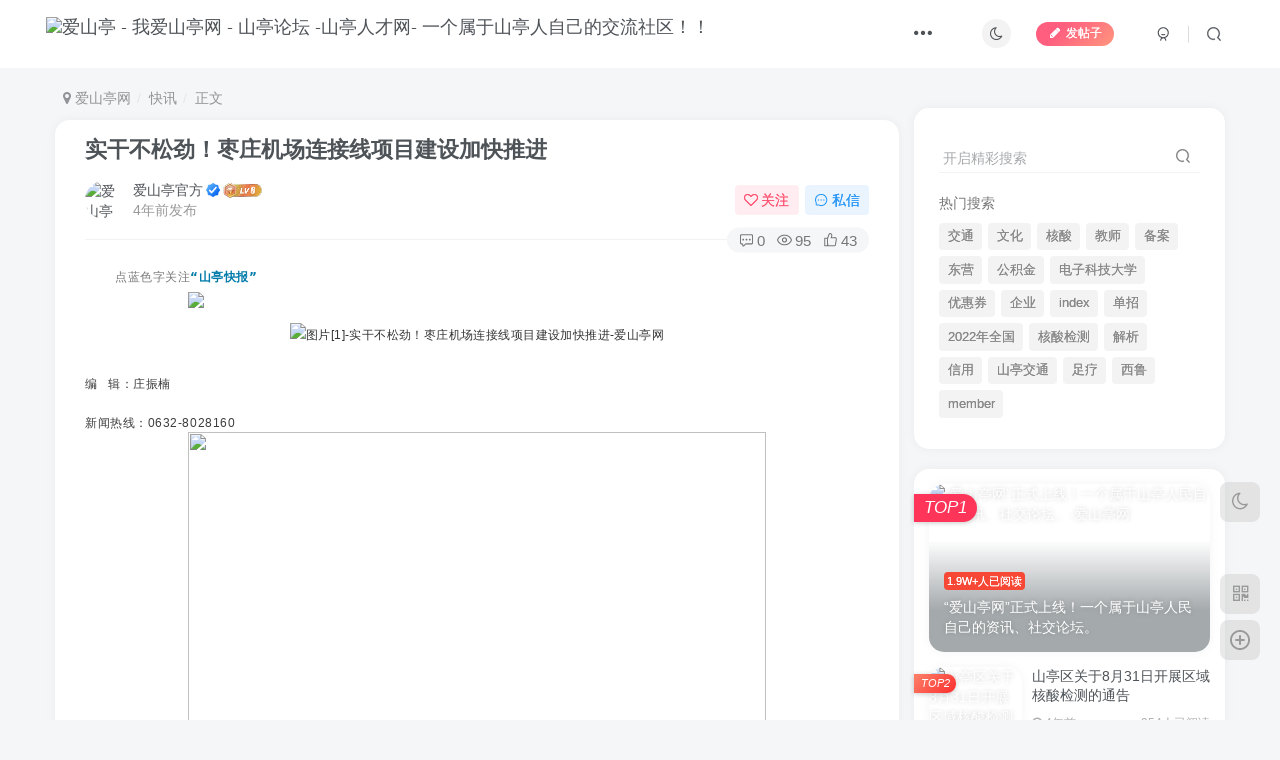

--- FILE ---
content_type: text/html; charset=UTF-8
request_url: https://www.aishanting.com/23976.html
body_size: 23511
content:
<!DOCTYPE HTML>
<html lang="zh-Hans">
<head>
	<meta charset="UTF-8">
	<link rel="dns-prefetch" href="//apps.bdimg.com">
	<meta http-equiv="X-UA-Compatible" content="IE=edge,chrome=1">
	<meta name="viewport" content="width=device-width, initial-scale=1.0, user-scalable=0, minimum-scale=1.0, maximum-scale=0.0, viewport-fit=cover">
	<meta http-equiv="Cache-Control" content="no-transform" />
	<meta http-equiv="Cache-Control" content="no-siteapp" />
	<meta name='robots' content='max-image-preview:large' />
<title>实干不松劲！枣庄机场连接线项目建设加快推进-爱山亭网</title><meta name="keywords" content="快讯">
<meta name="description" content="点蓝色字关注“山亭快报”编&nbsp; &nbsp;辑：庄振楠新闻热线：0632-8028160你点的每个赞和在看，我都认真当成了喜欢">
<link rel="canonical" href="https://www.aishanting.com/23976.html" />
<style id='wp-img-auto-sizes-contain-inline-css' type='text/css'>
img:is([sizes=auto i],[sizes^="auto," i]){contain-intrinsic-size:3000px 1500px}
/*# sourceURL=wp-img-auto-sizes-contain-inline-css */
</style>
<style id='wp-block-library-inline-css' type='text/css'>
:root{--wp-block-synced-color:#7a00df;--wp-block-synced-color--rgb:122,0,223;--wp-bound-block-color:var(--wp-block-synced-color);--wp-editor-canvas-background:#ddd;--wp-admin-theme-color:#007cba;--wp-admin-theme-color--rgb:0,124,186;--wp-admin-theme-color-darker-10:#006ba1;--wp-admin-theme-color-darker-10--rgb:0,107,160.5;--wp-admin-theme-color-darker-20:#005a87;--wp-admin-theme-color-darker-20--rgb:0,90,135;--wp-admin-border-width-focus:2px}@media (min-resolution:192dpi){:root{--wp-admin-border-width-focus:1.5px}}.wp-element-button{cursor:pointer}:root .has-very-light-gray-background-color{background-color:#eee}:root .has-very-dark-gray-background-color{background-color:#313131}:root .has-very-light-gray-color{color:#eee}:root .has-very-dark-gray-color{color:#313131}:root .has-vivid-green-cyan-to-vivid-cyan-blue-gradient-background{background:linear-gradient(135deg,#00d084,#0693e3)}:root .has-purple-crush-gradient-background{background:linear-gradient(135deg,#34e2e4,#4721fb 50%,#ab1dfe)}:root .has-hazy-dawn-gradient-background{background:linear-gradient(135deg,#faaca8,#dad0ec)}:root .has-subdued-olive-gradient-background{background:linear-gradient(135deg,#fafae1,#67a671)}:root .has-atomic-cream-gradient-background{background:linear-gradient(135deg,#fdd79a,#004a59)}:root .has-nightshade-gradient-background{background:linear-gradient(135deg,#330968,#31cdcf)}:root .has-midnight-gradient-background{background:linear-gradient(135deg,#020381,#2874fc)}:root{--wp--preset--font-size--normal:16px;--wp--preset--font-size--huge:42px}.has-regular-font-size{font-size:1em}.has-larger-font-size{font-size:2.625em}.has-normal-font-size{font-size:var(--wp--preset--font-size--normal)}.has-huge-font-size{font-size:var(--wp--preset--font-size--huge)}.has-text-align-center{text-align:center}.has-text-align-left{text-align:left}.has-text-align-right{text-align:right}.has-fit-text{white-space:nowrap!important}#end-resizable-editor-section{display:none}.aligncenter{clear:both}.items-justified-left{justify-content:flex-start}.items-justified-center{justify-content:center}.items-justified-right{justify-content:flex-end}.items-justified-space-between{justify-content:space-between}.screen-reader-text{border:0;clip-path:inset(50%);height:1px;margin:-1px;overflow:hidden;padding:0;position:absolute;width:1px;word-wrap:normal!important}.screen-reader-text:focus{background-color:#ddd;clip-path:none;color:#444;display:block;font-size:1em;height:auto;left:5px;line-height:normal;padding:15px 23px 14px;text-decoration:none;top:5px;width:auto;z-index:100000}html :where(.has-border-color){border-style:solid}html :where([style*=border-top-color]){border-top-style:solid}html :where([style*=border-right-color]){border-right-style:solid}html :where([style*=border-bottom-color]){border-bottom-style:solid}html :where([style*=border-left-color]){border-left-style:solid}html :where([style*=border-width]){border-style:solid}html :where([style*=border-top-width]){border-top-style:solid}html :where([style*=border-right-width]){border-right-style:solid}html :where([style*=border-bottom-width]){border-bottom-style:solid}html :where([style*=border-left-width]){border-left-style:solid}html :where(img[class*=wp-image-]){height:auto;max-width:100%}:where(figure){margin:0 0 1em}html :where(.is-position-sticky){--wp-admin--admin-bar--position-offset:var(--wp-admin--admin-bar--height,0px)}@media screen and (max-width:600px){html :where(.is-position-sticky){--wp-admin--admin-bar--position-offset:0px}}

/*# sourceURL=wp-block-library-inline-css */
</style><style id='global-styles-inline-css' type='text/css'>
:root{--wp--preset--aspect-ratio--square: 1;--wp--preset--aspect-ratio--4-3: 4/3;--wp--preset--aspect-ratio--3-4: 3/4;--wp--preset--aspect-ratio--3-2: 3/2;--wp--preset--aspect-ratio--2-3: 2/3;--wp--preset--aspect-ratio--16-9: 16/9;--wp--preset--aspect-ratio--9-16: 9/16;--wp--preset--color--black: #000000;--wp--preset--color--cyan-bluish-gray: #abb8c3;--wp--preset--color--white: #ffffff;--wp--preset--color--pale-pink: #f78da7;--wp--preset--color--vivid-red: #cf2e2e;--wp--preset--color--luminous-vivid-orange: #ff6900;--wp--preset--color--luminous-vivid-amber: #fcb900;--wp--preset--color--light-green-cyan: #7bdcb5;--wp--preset--color--vivid-green-cyan: #00d084;--wp--preset--color--pale-cyan-blue: #8ed1fc;--wp--preset--color--vivid-cyan-blue: #0693e3;--wp--preset--color--vivid-purple: #9b51e0;--wp--preset--gradient--vivid-cyan-blue-to-vivid-purple: linear-gradient(135deg,rgb(6,147,227) 0%,rgb(155,81,224) 100%);--wp--preset--gradient--light-green-cyan-to-vivid-green-cyan: linear-gradient(135deg,rgb(122,220,180) 0%,rgb(0,208,130) 100%);--wp--preset--gradient--luminous-vivid-amber-to-luminous-vivid-orange: linear-gradient(135deg,rgb(252,185,0) 0%,rgb(255,105,0) 100%);--wp--preset--gradient--luminous-vivid-orange-to-vivid-red: linear-gradient(135deg,rgb(255,105,0) 0%,rgb(207,46,46) 100%);--wp--preset--gradient--very-light-gray-to-cyan-bluish-gray: linear-gradient(135deg,rgb(238,238,238) 0%,rgb(169,184,195) 100%);--wp--preset--gradient--cool-to-warm-spectrum: linear-gradient(135deg,rgb(74,234,220) 0%,rgb(151,120,209) 20%,rgb(207,42,186) 40%,rgb(238,44,130) 60%,rgb(251,105,98) 80%,rgb(254,248,76) 100%);--wp--preset--gradient--blush-light-purple: linear-gradient(135deg,rgb(255,206,236) 0%,rgb(152,150,240) 100%);--wp--preset--gradient--blush-bordeaux: linear-gradient(135deg,rgb(254,205,165) 0%,rgb(254,45,45) 50%,rgb(107,0,62) 100%);--wp--preset--gradient--luminous-dusk: linear-gradient(135deg,rgb(255,203,112) 0%,rgb(199,81,192) 50%,rgb(65,88,208) 100%);--wp--preset--gradient--pale-ocean: linear-gradient(135deg,rgb(255,245,203) 0%,rgb(182,227,212) 50%,rgb(51,167,181) 100%);--wp--preset--gradient--electric-grass: linear-gradient(135deg,rgb(202,248,128) 0%,rgb(113,206,126) 100%);--wp--preset--gradient--midnight: linear-gradient(135deg,rgb(2,3,129) 0%,rgb(40,116,252) 100%);--wp--preset--font-size--small: 13px;--wp--preset--font-size--medium: 20px;--wp--preset--font-size--large: 36px;--wp--preset--font-size--x-large: 42px;--wp--preset--spacing--20: 0.44rem;--wp--preset--spacing--30: 0.67rem;--wp--preset--spacing--40: 1rem;--wp--preset--spacing--50: 1.5rem;--wp--preset--spacing--60: 2.25rem;--wp--preset--spacing--70: 3.38rem;--wp--preset--spacing--80: 5.06rem;--wp--preset--shadow--natural: 6px 6px 9px rgba(0, 0, 0, 0.2);--wp--preset--shadow--deep: 12px 12px 50px rgba(0, 0, 0, 0.4);--wp--preset--shadow--sharp: 6px 6px 0px rgba(0, 0, 0, 0.2);--wp--preset--shadow--outlined: 6px 6px 0px -3px rgb(255, 255, 255), 6px 6px rgb(0, 0, 0);--wp--preset--shadow--crisp: 6px 6px 0px rgb(0, 0, 0);}:where(.is-layout-flex){gap: 0.5em;}:where(.is-layout-grid){gap: 0.5em;}body .is-layout-flex{display: flex;}.is-layout-flex{flex-wrap: wrap;align-items: center;}.is-layout-flex > :is(*, div){margin: 0;}body .is-layout-grid{display: grid;}.is-layout-grid > :is(*, div){margin: 0;}:where(.wp-block-columns.is-layout-flex){gap: 2em;}:where(.wp-block-columns.is-layout-grid){gap: 2em;}:where(.wp-block-post-template.is-layout-flex){gap: 1.25em;}:where(.wp-block-post-template.is-layout-grid){gap: 1.25em;}.has-black-color{color: var(--wp--preset--color--black) !important;}.has-cyan-bluish-gray-color{color: var(--wp--preset--color--cyan-bluish-gray) !important;}.has-white-color{color: var(--wp--preset--color--white) !important;}.has-pale-pink-color{color: var(--wp--preset--color--pale-pink) !important;}.has-vivid-red-color{color: var(--wp--preset--color--vivid-red) !important;}.has-luminous-vivid-orange-color{color: var(--wp--preset--color--luminous-vivid-orange) !important;}.has-luminous-vivid-amber-color{color: var(--wp--preset--color--luminous-vivid-amber) !important;}.has-light-green-cyan-color{color: var(--wp--preset--color--light-green-cyan) !important;}.has-vivid-green-cyan-color{color: var(--wp--preset--color--vivid-green-cyan) !important;}.has-pale-cyan-blue-color{color: var(--wp--preset--color--pale-cyan-blue) !important;}.has-vivid-cyan-blue-color{color: var(--wp--preset--color--vivid-cyan-blue) !important;}.has-vivid-purple-color{color: var(--wp--preset--color--vivid-purple) !important;}.has-black-background-color{background-color: var(--wp--preset--color--black) !important;}.has-cyan-bluish-gray-background-color{background-color: var(--wp--preset--color--cyan-bluish-gray) !important;}.has-white-background-color{background-color: var(--wp--preset--color--white) !important;}.has-pale-pink-background-color{background-color: var(--wp--preset--color--pale-pink) !important;}.has-vivid-red-background-color{background-color: var(--wp--preset--color--vivid-red) !important;}.has-luminous-vivid-orange-background-color{background-color: var(--wp--preset--color--luminous-vivid-orange) !important;}.has-luminous-vivid-amber-background-color{background-color: var(--wp--preset--color--luminous-vivid-amber) !important;}.has-light-green-cyan-background-color{background-color: var(--wp--preset--color--light-green-cyan) !important;}.has-vivid-green-cyan-background-color{background-color: var(--wp--preset--color--vivid-green-cyan) !important;}.has-pale-cyan-blue-background-color{background-color: var(--wp--preset--color--pale-cyan-blue) !important;}.has-vivid-cyan-blue-background-color{background-color: var(--wp--preset--color--vivid-cyan-blue) !important;}.has-vivid-purple-background-color{background-color: var(--wp--preset--color--vivid-purple) !important;}.has-black-border-color{border-color: var(--wp--preset--color--black) !important;}.has-cyan-bluish-gray-border-color{border-color: var(--wp--preset--color--cyan-bluish-gray) !important;}.has-white-border-color{border-color: var(--wp--preset--color--white) !important;}.has-pale-pink-border-color{border-color: var(--wp--preset--color--pale-pink) !important;}.has-vivid-red-border-color{border-color: var(--wp--preset--color--vivid-red) !important;}.has-luminous-vivid-orange-border-color{border-color: var(--wp--preset--color--luminous-vivid-orange) !important;}.has-luminous-vivid-amber-border-color{border-color: var(--wp--preset--color--luminous-vivid-amber) !important;}.has-light-green-cyan-border-color{border-color: var(--wp--preset--color--light-green-cyan) !important;}.has-vivid-green-cyan-border-color{border-color: var(--wp--preset--color--vivid-green-cyan) !important;}.has-pale-cyan-blue-border-color{border-color: var(--wp--preset--color--pale-cyan-blue) !important;}.has-vivid-cyan-blue-border-color{border-color: var(--wp--preset--color--vivid-cyan-blue) !important;}.has-vivid-purple-border-color{border-color: var(--wp--preset--color--vivid-purple) !important;}.has-vivid-cyan-blue-to-vivid-purple-gradient-background{background: var(--wp--preset--gradient--vivid-cyan-blue-to-vivid-purple) !important;}.has-light-green-cyan-to-vivid-green-cyan-gradient-background{background: var(--wp--preset--gradient--light-green-cyan-to-vivid-green-cyan) !important;}.has-luminous-vivid-amber-to-luminous-vivid-orange-gradient-background{background: var(--wp--preset--gradient--luminous-vivid-amber-to-luminous-vivid-orange) !important;}.has-luminous-vivid-orange-to-vivid-red-gradient-background{background: var(--wp--preset--gradient--luminous-vivid-orange-to-vivid-red) !important;}.has-very-light-gray-to-cyan-bluish-gray-gradient-background{background: var(--wp--preset--gradient--very-light-gray-to-cyan-bluish-gray) !important;}.has-cool-to-warm-spectrum-gradient-background{background: var(--wp--preset--gradient--cool-to-warm-spectrum) !important;}.has-blush-light-purple-gradient-background{background: var(--wp--preset--gradient--blush-light-purple) !important;}.has-blush-bordeaux-gradient-background{background: var(--wp--preset--gradient--blush-bordeaux) !important;}.has-luminous-dusk-gradient-background{background: var(--wp--preset--gradient--luminous-dusk) !important;}.has-pale-ocean-gradient-background{background: var(--wp--preset--gradient--pale-ocean) !important;}.has-electric-grass-gradient-background{background: var(--wp--preset--gradient--electric-grass) !important;}.has-midnight-gradient-background{background: var(--wp--preset--gradient--midnight) !important;}.has-small-font-size{font-size: var(--wp--preset--font-size--small) !important;}.has-medium-font-size{font-size: var(--wp--preset--font-size--medium) !important;}.has-large-font-size{font-size: var(--wp--preset--font-size--large) !important;}.has-x-large-font-size{font-size: var(--wp--preset--font-size--x-large) !important;}
/*# sourceURL=global-styles-inline-css */
</style>

<style id='classic-theme-styles-inline-css' type='text/css'>
/*! This file is auto-generated */
.wp-block-button__link{color:#fff;background-color:#32373c;border-radius:9999px;box-shadow:none;text-decoration:none;padding:calc(.667em + 2px) calc(1.333em + 2px);font-size:1.125em}.wp-block-file__button{background:#32373c;color:#fff;text-decoration:none}
/*# sourceURL=/wp-includes/css/classic-themes.min.css */
</style>
<link rel='stylesheet' id='_bootstrap-css' href='https://www.aishanting.com/wp-content/themes/zibll/css/bootstrap.min.css?ver=8.4' type='text/css' media='all' />
<link rel='stylesheet' id='_fontawesome-css' href='https://www.aishanting.com/wp-content/themes/zibll/css/font-awesome.min.css?ver=8.4' type='text/css' media='all' />
<link rel='stylesheet' id='_main-css' href='https://www.aishanting.com/wp-content/themes/zibll/css/main.min.css?ver=8.4' type='text/css' media='all' />
<link rel='stylesheet' id='_forums-css' href='https://www.aishanting.com/wp-content/themes/zibll/inc/functions/bbs/assets/css/main.min.css?ver=8.4' type='text/css' media='all' />
<link rel='stylesheet' id='_shop-css' href='https://www.aishanting.com/wp-content/themes/zibll/inc/functions/shop/assets/css/main.min.css?ver=8.4' type='text/css' media='all' />
<script type="text/javascript" src="https://www.aishanting.com/wp-content/themes/zibll/js/libs/jquery.min.js?ver=8.4" id="jquery-js"></script>
<link rel='shortcut icon' href='https://cos.aishanting.com/aishanting/2022/04/uugai.com_1649479954652_副本.png'><link rel='icon' href='https://cos.aishanting.com/aishanting/2022/04/uugai.com_1649479954652_副本.png'><link rel='apple-touch-icon-precomposed' href='https://cos.aishanting.com/aishanting/2022/04/uugai.com_1649479954652_副本.png'><meta name='msapplication-TileImage' content='https://cos.aishanting.com/aishanting/2022/04/uugai.com_1649479954652_副本.png'><style>body,body.dark-theme{--footer-bg:rgba(30,27,21,0.81);--footer-color:#ffffff;}body{--theme-color:#f74735;--focus-shadow-color:rgba(247,71,53,.4);--focus-color-opacity1:rgba(247,71,53,.1);--focus-color-opacity05:rgba(247,71,53,.05);--focus-color-opacity3:rgba(247,71,53,.3);--focus-color-opacity6:rgba(247,71,53,.6);--main-radius:15px;--mian-max-width:1200px;}.article-content p{text-indent:30px}.enlighter-default .enlighter,.wp-block-zibllblock-enlighter:not(:has(.enlighter)),.enlighter-pre:not(:has(.enlighter)){max-height:400px;overflow-y:auto !important;}.enlighter-toolbar{display:none !important;}.posts-item .item-heading>a {font-weight: bold;color: unset;}.lazyloaded{--lazy-animation: lazy_scale;}@media (max-width:640px) {
		.meta-right .meta-view{
			display: unset !important;
		}
	}</style>
<!--HEADER_CODE_START-->
<!---div class="headers cf" id="rm_topdata">
        <div class="layouts">
            <h1 class="top_logo fl"><a href="http://www.aishanting.com" target="_blank" rel="noopener"><img src="https://cos.aishanting.com/aishanting/2022/04/uugai.com_1649480013684.png" alt="爱山亭"></a></h1>
            <div class="zt_banner fl">
				
                <a href="http://jhsjk.people.cn/" target="_blank" rel="noopener"><img src="https://cos.aishanting.com/aishanting/2022/08/20220819172756467.png" class="database" alt="">
				<img src="https://cos.aishanting.com/aishanting/2022/08/20220819172740870.png" class="xjp" alt=""></a>
                <style type="text/css">
                .datalh{ margin-top:80px;}
				@media screen and (max-width: 1279px){
					.headers img{ margin-top:50px;}
				}
                </style>
                <a href="http://jhsjk.people.cn/" target="_blank" rel="noopener"><img src="/img/2020peopleindex/img/2021lh/datalh.png" class="datalh" alt=""></a>
            </div>
           
        </div>
    </div---->
<!--HEADER_CODE_END-->
<meta name='apple-mobile-web-app-title' content='爱山亭网'><meta name="theme-color" content="#FDFCFE"><!--[if IE]><script src="https://www.aishanting.com/wp-content/themes/zibll/js/libs/html5.min.js"></script><![endif]-->	</head>
<body class="wp-singular post-template-default single single-post postid-23976 single-format-standard wp-theme-zibll white-theme nav-fixed site-layout-2 fps-accelerat">
			<header class="header header-layout-3 scroll-down-hide"><nav class="navbar navbar-top center">
            <div class="container-fluid container-header"><div class="navbar-header">
			<div class="navbar-brand"><a class="navbar-logo" href="https://www.aishanting.com"><img src="https://cos.aishanting.com/aishanting/2022/04/uugai.com_1649479954652.png" switch-src="https://cos.aishanting.com/aishanting/2022/04/uugai.com_1649480013684.png" alt="爱山亭 - 我爱山亭网 - 山亭论坛 -山亭人才网-  一个属于山亭人自己的交流社区！！" >
			</a></div>
			<button type="button" data-toggle-class="mobile-navbar-show" data-target="body" class="navbar-toggle"><i class="em12 css-icon i-menu"><i></i></i></button><a class="main-search-btn navbar-toggle" href="javascript:;"><svg class="icon" aria-hidden="true"><use xlink:href="#icon-search"></use></svg></a>
		</div>  <div class="collapse navbar-collapse"><div class="navbar-form navbar-right hide show-nav-but" style="margin-right:-10px;"><a data-toggle-class data-target=".nav.navbar-nav" href="javascript:;" class="but"><svg class="" aria-hidden="true" data-viewBox="0 0 1024 1024" viewBox="0 0 1024 1024"><use xlink:href="#icon-menu_2"></use></svg></a></div><div class="navbar-form navbar-right">
					<ul class="list-inline splitters relative">
						<li><a href="javascript:;" class="btn signin-loader"><svg class="icon" aria-hidden="true" data-viewBox="50 0 924 924" viewBox="50 0 924 924"><use xlink:href="#icon-user"></use></svg></a>
							<ul class="sub-menu">
							<div class="padding-10"><div class="sub-user-box"><div class="text-center"><div class="flex jsa header-user-href"><a href="javascript:;" class="signin-loader"><div class="badg mb6 toggle-radius c-blue"><svg class="icon" aria-hidden="true" data-viewBox="50 0 924 924" viewBox="50 0 924 924"><use xlink:href="#icon-user"></use></svg></div><div class="c-blue">登录</div></a><a href="javascript:;" class="signup-loader"><div class="badg mb6 toggle-radius c-green"><svg class="icon" aria-hidden="true"><use xlink:href="#icon-signup"></use></svg></div><div class="c-green">注册</div></a><a target="_blank" rel="nofollow" href="https://www.aishanting.com/user-sign?tab=resetpassword&redirect_to=https://www.aishanting.com/23976.html"><div class="badg mb6 toggle-radius c-purple"><svg class="icon" aria-hidden="true"><use xlink:href="#icon-user_rp"></use></svg></div><div class="c-purple">找回密码</div></a></div></div><p class="social-separator separator muted-3-color em09 mt10">快速登录</p><div class="social_loginbar"><a rel="nofollow" title="QQ登录" href="https://www.aishanting.com/oauth/qq?rurl=https%3A%2F%2Fwww.aishanting.com%2F23976.html" class="social-login-item qq button-lg"><i class="fa fa-qq" aria-hidden="true"></i>QQ登录</a><a rel="nofollow" title="微信登录" href="https://www.aishanting.com/oauth/weixingzh?rurl=https%3A%2F%2Fwww.aishanting.com%2F23976.html" class="social-login-item weixingzh button-lg qrcode-signin"><i class="fa fa-weixin" aria-hidden="true"></i>微信登录</a></div></div></div>
							</ul>
						</li><li class="relative"><a class="main-search-btn btn nav-search-btn" href="javascript:;"><svg class="icon" aria-hidden="true"><use xlink:href="#icon-search"></use></svg></a></li>
					</ul>
				</div><div class="navbar-form navbar-right navbar-but"><span class="newadd-btns hover-show but nowave jb-pink radius">
                    <i class="fa fa-fw fa-pencil"></i>发帖子
                    <div class="hover-show-con dropdown-menu drop-newadd"><a class="signin-loader btn-newadd" href="javascript:;"><icon class="jb-pink"><svg class="icon" aria-hidden="true"><use xlink:href="#icon-topic"></use></svg></icon><text>创建话题</text></a><a class="signin-loader plate-add btn-newadd" href="javascript:;"><icon class="jb-yellow"><svg class="icon" aria-hidden="true"><use xlink:href="#icon-plate-fill"></use></svg></icon><text>创建圈子</text></a><a rel="nofollow" class="btn-newadd" href="https://www.aishanting.com/posts-edit"><icon class="jb-blue"><svg class="icon" aria-hidden="true"><use xlink:href="#icon-posts"></use></svg></icon><text>发布帖子</text></a></div>
                </span></div><div class="navbar-form navbar-right"><a href="javascript:;" class="toggle-theme toggle-radius"><i class="fa fa-toggle-theme"></i></a></div><div class="navbar-right"><ul class="nav navbar-nav"><li id="menu-item-813" class="menu-item menu-item-type-post_type menu-item-object-page menu-item-813"><a href="https://www.aishanting.com/forums">论坛<badge class="jb-yellow">NEW</badge></a></li>
<li id="menu-item-25" class="menu-item menu-item-type-custom menu-item-object-custom menu-item-25"><a href="/">首页</a></li>
<li id="menu-item-13" class="menu-item menu-item-type-taxonomy menu-item-object-category current-post-ancestor current-menu-parent current-post-parent menu-item-13"><a href="https://www.aishanting.com/kuaixun">快讯</a></li>
<li id="menu-item-14" class="menu-item menu-item-type-taxonomy menu-item-object-category menu-item-has-children menu-item-14"><a href="https://www.aishanting.com/zjwb">镇街微报<badge class="jb-red">新</badge></a>
<ul class="sub-menu">
	<li id="menu-item-26" class="menu-item menu-item-type-taxonomy menu-item-object-category menu-item-26"><a href="https://www.aishanting.com/jrst">今日山亭</a></li>
	<li id="menu-item-19" class="menu-item menu-item-type-taxonomy menu-item-object-category menu-item-19"><a href="https://www.aishanting.com/zjwb/scwbs">山城微报</a></li>
	<li id="menu-item-23" class="menu-item menu-item-type-taxonomy menu-item-object-category menu-item-23"><a href="https://www.aishanting.com/zjwb/sqwb">水泉微报</a></li>
	<li id="menu-item-15" class="menu-item menu-item-type-taxonomy menu-item-object-category menu-item-15"><a href="https://www.aishanting.com/zjwb/fmwb">冯卯微报</a></li>
	<li id="menu-item-16" class="menu-item menu-item-type-taxonomy menu-item-object-category menu-item-16"><a href="https://www.aishanting.com/zjwb/fcwb">凫城微报</a></li>
	<li id="menu-item-17" class="menu-item menu-item-type-taxonomy menu-item-object-category menu-item-17"><a href="https://www.aishanting.com/zjwb/bzwb">北庄微报</a></li>
	<li id="menu-item-18" class="menu-item menu-item-type-taxonomy menu-item-object-category menu-item-18"><a href="https://www.aishanting.com/zjwb/ctwb">城头微报</a></li>
	<li id="menu-item-20" class="menu-item menu-item-type-taxonomy menu-item-object-category menu-item-20"><a href="https://www.aishanting.com/zjwb/dzwb">店子微报</a></li>
	<li id="menu-item-21" class="menu-item menu-item-type-taxonomy menu-item-object-category menu-item-21"><a href="https://www.aishanting.com/zjwb/xzwb">徐庄微报</a></li>
	<li id="menu-item-22" class="menu-item menu-item-type-taxonomy menu-item-object-category menu-item-22"><a href="https://www.aishanting.com/zjwb/scwb">桑村微报</a></li>
	<li id="menu-item-24" class="menu-item menu-item-type-taxonomy menu-item-object-category menu-item-24"><a href="https://www.aishanting.com/zjwb/xjwb">西集微报</a></li>
</ul>
</li>
<li id="menu-item-30328" class="menu-item menu-item-type-taxonomy menu-item-object-category menu-item-has-children menu-item-30328"><a href="https://www.aishanting.com/zaozhuangnews">枣庄新闻<badge class="jb-yellow">新</badge></a>
<ul class="sub-menu">
	<li id="menu-item-30329" class="menu-item menu-item-type-taxonomy menu-item-object-category menu-item-30329"><a href="https://www.aishanting.com/zaozhuangnews/taierzhuang">台儿庄</a></li>
	<li id="menu-item-30330" class="menu-item menu-item-type-taxonomy menu-item-object-category menu-item-30330"><a href="https://www.aishanting.com/zaozhuangnews/yicheng">峄城</a></li>
	<li id="menu-item-30331" class="menu-item menu-item-type-taxonomy menu-item-object-category menu-item-30331"><a href="https://www.aishanting.com/zaozhuangnews/tengzhou">滕州</a></li>
	<li id="menu-item-30332" class="menu-item menu-item-type-taxonomy menu-item-object-category menu-item-30332"><a href="https://www.aishanting.com/zaozhuangnews/xuecheng">薛城</a></li>
</ul>
</li>
<li id="menu-item-39893" class="menu-item menu-item-type-taxonomy menu-item-object-category menu-item-has-children menu-item-39893"><a href="https://www.aishanting.com/qiludadi">齐鲁大地</a>
<ul class="sub-menu">
	<li id="menu-item-39901" class="menu-item menu-item-type-taxonomy menu-item-object-category menu-item-39901"><a href="https://www.aishanting.com/qiludadi/jinan">济南</a></li>
	<li id="menu-item-39903" class="menu-item menu-item-type-taxonomy menu-item-object-category menu-item-39903"><a href="https://www.aishanting.com/qiludadi/zibo">淄博</a></li>
	<li id="menu-item-39899" class="menu-item menu-item-type-taxonomy menu-item-object-category menu-item-39899"><a href="https://www.aishanting.com/qiludadi/zaozhuang">枣庄</a></li>
	<li id="menu-item-39894" class="menu-item menu-item-type-taxonomy menu-item-object-category menu-item-39894"><a href="https://www.aishanting.com/qiludadi/dongying">东营</a></li>
	<li id="menu-item-39906" class="menu-item menu-item-type-taxonomy menu-item-object-category menu-item-39906"><a href="https://www.aishanting.com/qiludadi/yantai">烟台</a></li>
	<li id="menu-item-39905" class="menu-item menu-item-type-taxonomy menu-item-object-category menu-item-39905"><a href="https://www.aishanting.com/qiludadi/weifang">潍坊</a></li>
	<li id="menu-item-39902" class="menu-item menu-item-type-taxonomy menu-item-object-category menu-item-39902"><a href="https://www.aishanting.com/qiludadi/jining">济宁</a></li>
	<li id="menu-item-39900" class="menu-item menu-item-type-taxonomy menu-item-object-category menu-item-39900"><a href="https://www.aishanting.com/qiludadi/taian">泰安</a></li>
	<li id="menu-item-39896" class="menu-item menu-item-type-taxonomy menu-item-object-category menu-item-39896"><a href="https://www.aishanting.com/qiludadi/weihai">威海</a></li>
	<li id="menu-item-39898" class="menu-item menu-item-type-taxonomy menu-item-object-category menu-item-39898"><a href="https://www.aishanting.com/qiludadi/rizhao">日照</a></li>
	<li id="menu-item-39895" class="menu-item menu-item-type-taxonomy menu-item-object-category menu-item-39895"><a href="https://www.aishanting.com/qiludadi/linyi">临沂</a></li>
	<li id="menu-item-39897" class="menu-item menu-item-type-taxonomy menu-item-object-category menu-item-39897"><a href="https://www.aishanting.com/qiludadi/dezhou">德州</a></li>
	<li id="menu-item-39907" class="menu-item menu-item-type-taxonomy menu-item-object-category menu-item-39907"><a href="https://www.aishanting.com/qiludadi/liaocheng">聊城</a></li>
	<li id="menu-item-39904" class="menu-item menu-item-type-taxonomy menu-item-object-category menu-item-39904"><a href="https://www.aishanting.com/qiludadi/binzhou">滨州</a></li>
	<li id="menu-item-39908" class="menu-item menu-item-type-taxonomy menu-item-object-category menu-item-39908"><a href="https://www.aishanting.com/qiludadi/heze">菏泽</a></li>
</ul>
</li>
<li id="menu-item-27" class="menu-item menu-item-type-taxonomy menu-item-object-category menu-item-27"><a href="https://www.aishanting.com/sjst">视觉山东</a></li>
</ul></div></div></div>
        </nav></header><div class="mobile-header">
            <nav mini-touch="mobile-nav" touch-direction="left" class="mobile-navbar visible-xs-block scroll-y mini-scrollbar left"><div class="flex jsb ac mb20">
            <div class="navbar-logo"><img src="https://cos.aishanting.com/aishanting/2022/04/uugai.com_1649479954652.png" switch-src="https://cos.aishanting.com/aishanting/2022/04/uugai.com_1649480013684.png" alt="爱山亭网" ></div>
            <button type="button" data-toggle-class="mobile-navbar-show" data-target="body" class="close"><svg class="ic-close" aria-hidden="true"><use xlink:href="#icon-close"></use></svg></button>
        </div><a href="javascript:;" class="toggle-theme toggle-radius"><i class="fa fa-toggle-theme"></i></a><ul class="mobile-menus theme-box"><li class="menu-item menu-item-type-post_type menu-item-object-page menu-item-813"><a href="https://www.aishanting.com/forums">论坛<badge class="jb-yellow">NEW</badge></a></li>
<li class="menu-item menu-item-type-custom menu-item-object-custom menu-item-25"><a href="/">首页</a></li>
<li class="menu-item menu-item-type-taxonomy menu-item-object-category current-post-ancestor current-menu-parent current-post-parent menu-item-13"><a href="https://www.aishanting.com/kuaixun">快讯</a></li>
<li class="menu-item menu-item-type-taxonomy menu-item-object-category menu-item-has-children menu-item-14"><a href="https://www.aishanting.com/zjwb">镇街微报<badge class="jb-red">新</badge></a>
<ul class="sub-menu">
	<li class="menu-item menu-item-type-taxonomy menu-item-object-category menu-item-26"><a href="https://www.aishanting.com/jrst">今日山亭</a></li>
	<li class="menu-item menu-item-type-taxonomy menu-item-object-category menu-item-19"><a href="https://www.aishanting.com/zjwb/scwbs">山城微报</a></li>
	<li class="menu-item menu-item-type-taxonomy menu-item-object-category menu-item-23"><a href="https://www.aishanting.com/zjwb/sqwb">水泉微报</a></li>
	<li class="menu-item menu-item-type-taxonomy menu-item-object-category menu-item-15"><a href="https://www.aishanting.com/zjwb/fmwb">冯卯微报</a></li>
	<li class="menu-item menu-item-type-taxonomy menu-item-object-category menu-item-16"><a href="https://www.aishanting.com/zjwb/fcwb">凫城微报</a></li>
	<li class="menu-item menu-item-type-taxonomy menu-item-object-category menu-item-17"><a href="https://www.aishanting.com/zjwb/bzwb">北庄微报</a></li>
	<li class="menu-item menu-item-type-taxonomy menu-item-object-category menu-item-18"><a href="https://www.aishanting.com/zjwb/ctwb">城头微报</a></li>
	<li class="menu-item menu-item-type-taxonomy menu-item-object-category menu-item-20"><a href="https://www.aishanting.com/zjwb/dzwb">店子微报</a></li>
	<li class="menu-item menu-item-type-taxonomy menu-item-object-category menu-item-21"><a href="https://www.aishanting.com/zjwb/xzwb">徐庄微报</a></li>
	<li class="menu-item menu-item-type-taxonomy menu-item-object-category menu-item-22"><a href="https://www.aishanting.com/zjwb/scwb">桑村微报</a></li>
	<li class="menu-item menu-item-type-taxonomy menu-item-object-category menu-item-24"><a href="https://www.aishanting.com/zjwb/xjwb">西集微报</a></li>
</ul>
</li>
<li class="menu-item menu-item-type-taxonomy menu-item-object-category menu-item-has-children menu-item-30328"><a href="https://www.aishanting.com/zaozhuangnews">枣庄新闻<badge class="jb-yellow">新</badge></a>
<ul class="sub-menu">
	<li class="menu-item menu-item-type-taxonomy menu-item-object-category menu-item-30329"><a href="https://www.aishanting.com/zaozhuangnews/taierzhuang">台儿庄</a></li>
	<li class="menu-item menu-item-type-taxonomy menu-item-object-category menu-item-30330"><a href="https://www.aishanting.com/zaozhuangnews/yicheng">峄城</a></li>
	<li class="menu-item menu-item-type-taxonomy menu-item-object-category menu-item-30331"><a href="https://www.aishanting.com/zaozhuangnews/tengzhou">滕州</a></li>
	<li class="menu-item menu-item-type-taxonomy menu-item-object-category menu-item-30332"><a href="https://www.aishanting.com/zaozhuangnews/xuecheng">薛城</a></li>
</ul>
</li>
<li class="menu-item menu-item-type-taxonomy menu-item-object-category menu-item-has-children menu-item-39893"><a href="https://www.aishanting.com/qiludadi">齐鲁大地</a>
<ul class="sub-menu">
	<li class="menu-item menu-item-type-taxonomy menu-item-object-category menu-item-39901"><a href="https://www.aishanting.com/qiludadi/jinan">济南</a></li>
	<li class="menu-item menu-item-type-taxonomy menu-item-object-category menu-item-39903"><a href="https://www.aishanting.com/qiludadi/zibo">淄博</a></li>
	<li class="menu-item menu-item-type-taxonomy menu-item-object-category menu-item-39899"><a href="https://www.aishanting.com/qiludadi/zaozhuang">枣庄</a></li>
	<li class="menu-item menu-item-type-taxonomy menu-item-object-category menu-item-39894"><a href="https://www.aishanting.com/qiludadi/dongying">东营</a></li>
	<li class="menu-item menu-item-type-taxonomy menu-item-object-category menu-item-39906"><a href="https://www.aishanting.com/qiludadi/yantai">烟台</a></li>
	<li class="menu-item menu-item-type-taxonomy menu-item-object-category menu-item-39905"><a href="https://www.aishanting.com/qiludadi/weifang">潍坊</a></li>
	<li class="menu-item menu-item-type-taxonomy menu-item-object-category menu-item-39902"><a href="https://www.aishanting.com/qiludadi/jining">济宁</a></li>
	<li class="menu-item menu-item-type-taxonomy menu-item-object-category menu-item-39900"><a href="https://www.aishanting.com/qiludadi/taian">泰安</a></li>
	<li class="menu-item menu-item-type-taxonomy menu-item-object-category menu-item-39896"><a href="https://www.aishanting.com/qiludadi/weihai">威海</a></li>
	<li class="menu-item menu-item-type-taxonomy menu-item-object-category menu-item-39898"><a href="https://www.aishanting.com/qiludadi/rizhao">日照</a></li>
	<li class="menu-item menu-item-type-taxonomy menu-item-object-category menu-item-39895"><a href="https://www.aishanting.com/qiludadi/linyi">临沂</a></li>
	<li class="menu-item menu-item-type-taxonomy menu-item-object-category menu-item-39897"><a href="https://www.aishanting.com/qiludadi/dezhou">德州</a></li>
	<li class="menu-item menu-item-type-taxonomy menu-item-object-category menu-item-39907"><a href="https://www.aishanting.com/qiludadi/liaocheng">聊城</a></li>
	<li class="menu-item menu-item-type-taxonomy menu-item-object-category menu-item-39904"><a href="https://www.aishanting.com/qiludadi/binzhou">滨州</a></li>
	<li class="menu-item menu-item-type-taxonomy menu-item-object-category menu-item-39908"><a href="https://www.aishanting.com/qiludadi/heze">菏泽</a></li>
</ul>
</li>
<li class="menu-item menu-item-type-taxonomy menu-item-object-category menu-item-27"><a href="https://www.aishanting.com/sjst">视觉山东</a></li>
</ul><div class="posts-nav-box" data-title="文章目录"></div><div class="sub-user-box"><div class="text-center"><div class="flex jsa header-user-href"><a href="javascript:;" class="signin-loader"><div class="badg mb6 toggle-radius c-blue"><svg class="icon" aria-hidden="true" data-viewBox="50 0 924 924" viewBox="50 0 924 924"><use xlink:href="#icon-user"></use></svg></div><div class="c-blue">登录</div></a><a href="javascript:;" class="signup-loader"><div class="badg mb6 toggle-radius c-green"><svg class="icon" aria-hidden="true"><use xlink:href="#icon-signup"></use></svg></div><div class="c-green">注册</div></a><a target="_blank" rel="nofollow" href="https://www.aishanting.com/user-sign?tab=resetpassword&redirect_to=https://www.aishanting.com/23976.html"><div class="badg mb6 toggle-radius c-purple"><svg class="icon" aria-hidden="true"><use xlink:href="#icon-user_rp"></use></svg></div><div class="c-purple">找回密码</div></a></div></div><p class="social-separator separator muted-3-color em09 mt10">快速登录</p><div class="social_loginbar"><a rel="nofollow" title="QQ登录" href="https://www.aishanting.com/oauth/qq?rurl=https%3A%2F%2Fwww.aishanting.com%2F23976.html" class="social-login-item qq button-lg"><i class="fa fa-qq" aria-hidden="true"></i>QQ登录</a><a rel="nofollow" title="微信登录" href="https://www.aishanting.com/oauth/weixingzh?rurl=https%3A%2F%2Fwww.aishanting.com%2F23976.html" class="social-login-item weixingzh button-lg qrcode-signin"><i class="fa fa-weixin" aria-hidden="true"></i>微信登录</a></div></div><div class="mobile-nav-widget"></div></nav><div class="fixed-body" data-toggle-class="mobile-navbar-show" data-target="body"></div></div><div class="container fluid-widget"></div><main role="main" class="container">
    <div class="content-wrap">
        <div class="content-layout">
            <ul class="breadcrumb">
		<li><a href="https://www.aishanting.com"><i class="fa fa-map-marker"></i> 爱山亭网</a></li><li>
		<a href="https://www.aishanting.com/kuaixun">快讯</a> </li><li> 正文</li></ul><article class="article main-bg theme-box box-body radius8 main-shadow"><div class="article-header theme-box clearfix relative"><h1 class="article-title"> <a href="https://www.aishanting.com/23976.html">实干不松劲！枣庄机场连接线项目建设加快推进</a></h1><div class="article-avatar"><div class="user-info flex ac article-avatar"><a href="https://www.aishanting.com/author/1"><span class="avatar-img"><img alt="爱山亭官方的头像-爱山亭网" src="https://www.aishanting.com/wp-content/themes/zibll/img/avatar-default.png" data-src="//cos.aishanting.com/aishanting/2022/04/未命名_副本.jpg" class="lazyload avatar avatar-id-1"></span></a><div class="user-right flex flex1 ac jsb ml10"><div class="flex1"><name class="flex ac flex1"><a class="display-name text-ellipsis " href="https://www.aishanting.com/author/1">爱山亭官方</a><icon data-toggle="tooltip" title="爱山亭官方" class="user-auth-icon ml3"><svg class="icon" aria-hidden="true"><use xlink:href="#icon-user-auth"></use></svg></icon><img  class="lazyload img-icon ml3" src="https://www.aishanting.com/wp-content/themes/zibll/img/thumbnail-null.svg" data-src="https://www.aishanting.com/wp-content/themes/zibll/img/user-level-6.png" data-toggle="tooltip" title="LV6" alt="等级-LV6-爱山亭网"></name><div class="px12-sm muted-2-color text-ellipsis"><span data-toggle="tooltip" data-placement="bottom" title="2022年11月19日 18:54发布">4年前发布</span></div></div><div class="flex0 user-action"><a href="javascript:;" class="px12-sm ml10 follow but c-red signin-loader" data-pid="1"><count><i class="fa fa-heart-o mr3" aria-hidden="true"></i>关注</count></a><a class="signin-loader ml6 but c-blue px12-sm" href="javascript:;"><svg class="icon" aria-hidden="true"><use xlink:href="#icon-private"></use></svg>私信</a></div></div></div><div class="relative"><i class="line-form-line"></i><div class="flex ac single-metabox abs-right"><div class="post-metas"><item class="meta-comm"><a rel="nofollow" data-toggle="tooltip" title="去评论" href="javascript:(scrollTopTo('#comments'));"><svg class="icon" aria-hidden="true"><use xlink:href="#icon-comment"></use></svg>0</a></item><item class="meta-view"><svg class="icon" aria-hidden="true"><use xlink:href="#icon-view"></use></svg>95</item><item class="meta-like"><svg class="icon" aria-hidden="true"><use xlink:href="#icon-like"></use></svg>43</item></div></div></div></div></div>    <div class="article-content">
                <!---img style=" width:350px; height: 135px;border-radius: 9px;  -webkit-border-radius: 9px; -moz-border-radius: 9px;" src="https://cos.aishanting.com/aishanting/2022/05/1234.png"--->        <div data-nav="posts"class="theme-box wp-posts-content">
            <div class='wxsyncmain'>
<p style="white-space: normal;caret-color: rgba(0, 0, 0, 0);vertical-align: inherit;margin-bottom: 0px;"><span style="outline: 0px;text-align: left;letter-spacing: 0.544px;color: rgb(121, 121, 121);font-size: 12px;font-family: -apple-system-font, system-ui, Arial, sans-serif;">点蓝色字关注</span><strong style="outline: 0px;text-align: left;letter-spacing: 0.544px;color: rgb(121, 121, 121);font-size: 12px;font-family: -apple-system-font, system-ui, Arial, sans-serif;"><span style="outline: 0px;color: rgb(0, 122, 170);">“山亭快报”</span></strong></p>
<p style="margin-bottom: 0px;"><img decoding="async" class="rich_pages wxw-img __bg_gif" data-cropselx1="0" data-cropselx2="578" data-cropsely1="0" data-cropsely2="161" data-ratio="0.43940990516332984" data-s="300,640"  data-type="gif" data-w="949" style="margin-bottom: 4px;outline: 0px;box-sizing: border-box;text-align: center;font-family: mp-quote, -apple-system-font, BlinkMacSystemFont, Arial, sans-serif;overflow-wrap: break-word !important;visibility: visible !important;width: 578px;height: auto;" src="https://cos.aishanting.com/aishanting/2022/11/20221121001633982.gif"></p>
<section data-tools="135编辑器" data-id="109320">
<section>
<section>
<section>
<section style="margin-bottom: 0px;outline: 0px;max-width: 100%;color: rgb(34, 34, 34);font-variant-numeric: normal;font-variant-east-asian: normal;letter-spacing: 0.544px;line-height: 27.2px;white-space: normal;widows: 1;visibility: visible;font-family: -apple-system, BlinkMacSystemFont, Arial, sans-serif;background-color: rgb(255, 255, 255);box-sizing: border-box !important;overflow-wrap: break-word !important;">
<section style="outline: 0px;max-width: 100%;visibility: visible;box-sizing: border-box !important;overflow-wrap: break-word !important;">
<section data-role="paragraph" style="outline: 0px;max-width: 100%;visibility: visible;box-sizing: border-box !important;overflow-wrap: break-word !important;">
<section data-role="outer" label="edit by 135editor" style="outline: 0px;max-width: 100%;visibility: visible;box-sizing: border-box !important;overflow-wrap: break-word !important;">
<section style="outline: 0px;max-width: 100%;font-size: 16px;visibility: visible;box-sizing: border-box !important;overflow-wrap: break-word !important;">
<section style="outline: 0px;max-width: 100%;visibility: visible;box-sizing: border-box !important;overflow-wrap: break-word !important;">
<section style="outline: 0px;max-width: 100%;text-align: start;color: rgb(0, 0, 0);font-size: medium;visibility: visible;box-sizing: border-box !important;overflow-wrap: break-word !important;">
<section class="channels_iframe_wrp"><mpvideosnap class="js_uneditable custom_select_card channels_iframe videosnap_video_iframe" data-pluginname="videosnap" data-id="export/UzFfAgtgekIEAQAAAAAAgPUhG8S9BAAAAAstQy6ubaLX4KHWvLEZgBPEhYJgK0EqbceBzNPgMIslSNIjwQztebKnTZ_-Gnio" data-url="https://findermp.video.qq.com/251/20304/stodownload?encfilekey=rjD5jyTuFrIpZ2ibE8T7YmwgiahniaXswqzAwItcpBFENceUCfyJbt3T4iaEfFksu9tClTicNN2icG7QuvknZsl1KEuBRficED39yYrnafQgUr5biaPMzDyJTZm0Gg&amp;adaptivelytrans=0&amp;bizid=1023&amp;dotrans=0&amp;hy=SH&amp;idx=1&amp;m=&amp;scene=0&amp;token=AxricY7RBHdWhf62c3VheQBVJAdYDNEv12aZn7mZ9jnz7BrREWJjkFOb3rXtRGWzSIWXbhMw61Tw" data-headimgurl="http://wx.qlogo.cn/finderhead/PZI7pLaVibDMR1OuLeiciaP2UiaBvGQzPWIiaibHib0zKc6QDyKMibHLkLQnPw/0" data-username="v2_060000231003b20faec8c7e18818cad6c80dea36b0772fc87f0586d653cd5f179304411fda5f@finder" data-nickname="山亭快报" data-desc="【实干不松劲！枣庄机场连接线项目建设加快推进】位于山亭区西集镇的枣庄机场是全市重大基础设施工程，对我市服务和融入全省新发展格局，促进鲁苏豫皖交界区域高质量发展具有重要意义。而枣庄机场连接线是枣庄机场建设的配套工程，也是保障枣庄机场项目如期开工建设的前提，当地在抓好疫情防控的前提下，科学编制施工进度，加大人员及机械投入，确保如期完工。（记者：卢彦超 王琳 卢帅 程林斐）" data-nonceid="11478929069011132869" data-type="video" data-authiconurl="https://dldir1v6.qq.com/weixin/checkresupdate/icons_filled_channels_authentication_enterprise_a2658032368245639e666fb11533a600.png" data-width="1920" data-height="1080"></mpvideosnap></section>
</section>
</section>
</section>
</section>
</section>
</section>
</section>
</section>
</section>
</section>
</section>
<section style="margin-top: 10px;margin-bottom: 24px;white-space: normal;outline: 0px;max-width: 100%;background-color: rgb(255, 255, 255);caret-color: rgba(0, 0, 0, 0);text-align: center;visibility: visible;box-sizing: border-box !important;overflow-wrap: break-word !important;"><img alt="图片[1]-实干不松劲！枣庄机场连接线项目建设加快推进-爱山亭网" decoding="async" class="__bg_gif rich_pages wxw-img" data-fileid="100060882" data-ratio="0.0671875"  data-type="gif" data-w="640" style="outline: 0px;box-sizing: border-box;text-indent: 0em;font-family: mp-quote, -apple-system-font, BlinkMacSystemFont, Arial, sans-serif;font-size: 12px;color: rgba(0, 0, 0, 0.8);letter-spacing: 0.408px;border-width: 0px;border-style: none;border-color: initial;display: initial;overflow-wrap: break-word !important;visibility: visible !important;width: 120px !important;" title="6402.gif" src="https://cos.aishanting.com/aishanting/2022/11/20221121001649786.gif"  /></section>
<section data-role="paragraph" style="margin-bottom: 24px;text-indent: 0em;white-space: normal;text-decoration-style: solid;text-decoration-color: rgb(62, 62, 62);letter-spacing: 0.544px;outline: 0px;vertical-align: inherit;line-height: normal;max-width: none;overflow-wrap: break-word;box-sizing: content-box;min-height: 0px;background-image: none;background-clip: border-box;background-size: auto;border-width: 0px;border-style: none;border-color: rgb(62, 62, 62);bottom: auto;float: none;height: auto;left: auto;max-height: none;min-width: 0px;top: auto;z-index: auto;visibility: visible;caret-color: rgba(0, 0, 0, 0);color: rgb(62, 62, 62);font-family: -apple-system, BlinkMacSystemFont, Arial, sans-serif;text-align: left;background-position: 0% 0%;background-repeat: repeat;">
<section data-tools="135编辑器" data-id="108934" style="text-indent: 0em;letter-spacing: 0.544px;outline: 0px;vertical-align: inherit;line-height: normal;text-decoration-style: solid;text-decoration-color: rgb(62, 62, 62);max-width: none;overflow-wrap: break-word;box-sizing: content-box;min-height: 0px;background-image: none;background-clip: border-box;background-position: 0% 0%;background-repeat: repeat;background-size: auto;border-width: 0px;border-style: none;border-color: rgb(62, 62, 62);bottom: auto;float: none;height: auto;left: auto;max-height: none;min-width: 0px;top: auto;z-index: auto;visibility: visible;">
<section style="text-indent: 0em;letter-spacing: 0.544px;outline: 0px;vertical-align: inherit;line-height: normal;text-decoration-style: solid;text-decoration-color: rgb(62, 62, 62);max-width: none;overflow-wrap: break-word;box-sizing: content-box;min-height: 0px;background-image: none;background-clip: border-box;background-position: 0% 0%;background-repeat: repeat;background-size: auto;border-width: 0px;border-style: none;border-color: rgb(62, 62, 62);bottom: auto;float: none;height: auto;left: auto;max-height: none;min-width: 0px;top: auto;z-index: auto;visibility: visible;">
<p style="min-height: 0px;text-indent: 0em;letter-spacing: 0.544px;outline: 0px;vertical-align: inherit;line-height: normal;text-decoration-style: solid;text-decoration-color: rgb(62, 62, 62);max-width: none;overflow-wrap: break-word;box-sizing: content-box;background-image: none;background-clip: border-box;background-position: 0% 0%;background-repeat: repeat;background-size: auto;border-width: 0px;border-style: none;border-color: rgb(62, 62, 62);bottom: auto;float: none;height: auto;left: auto;max-height: none;min-width: 0px;top: auto;z-index: auto;visibility: visible;"><span style="font-size: 12px;letter-spacing: 0.544px;text-indent: 0em;"><span style="color: rgb(34, 34, 34);font-family: 微软雅黑;font-size: 13px;letter-spacing: 0.476px;text-align: left;widows: 1;background-color: rgb(255, 255, 255);"></span></span></p>
<p style="min-height: 0px;text-indent: 0em;letter-spacing: 0.544px;outline: 0px;vertical-align: inherit;line-height: normal;text-decoration-style: solid;text-decoration-color: rgb(62, 62, 62);max-width: none;overflow-wrap: break-word;box-sizing: content-box;background-image: none;background-clip: border-box;background-position: 0% 0%;background-repeat: repeat;background-size: auto;border-width: 0px;border-style: none;border-color: rgb(62, 62, 62);bottom: auto;float: none;height: auto;left: auto;max-height: none;min-width: 0px;top: auto;z-index: auto;visibility: visible;"><span style="font-size: 12px;letter-spacing: 0.544px;text-indent: 0em;">编&nbsp; &nbsp;辑：庄振楠</span></p>
</section>
</section>
<section style="font-size: 16px;text-indent: 0em;letter-spacing: 0.544px;outline: 0px;vertical-align: inherit;line-height: normal;"><span style="outline: 0px;font-size: 12px;">新闻热线：0632-8028160</span><span style="letter-spacing: 0.544px;text-indent: 0em;"></span></section>
<section style="font-size: 16px;text-indent: 0em;letter-spacing: 0.544px;outline: 0px;vertical-align: inherit;"><img decoding="async" class="rich_pages wxw-img" data-cropselx1="0" data-cropselx2="578" data-cropsely1="0" data-cropsely2="849" data-ratio="0.5"  data-type="jpeg" data-w="1080" style="height: 289px;outline: 0px;box-sizing: border-box;width: 578px;visibility: visible !important;" src="https://cos.aishanting.com/aishanting/2022/11/20221121001652929.jpeg"></section>
<section data-id="94248" data-tools="135编辑器" style="font-size: 16px;letter-spacing: 0.544px;outline: 0px;">
<section style="margin-top: -10px;margin-left: -14px;outline: 0px;-webkit-tap-highlight-color: rgba(0, 0, 0, 0);width: 30px;float: right;text-indent: 0em;"><img alt="图片[2]-实干不松劲！枣庄机场连接线项目建设加快推进-爱山亭网" decoding="async" class="rich_pages wxw-img" data-fileid="100060880" data-ratio="0.6222222222222222"  data-type="png" data-w="45" style="outline: 0px;box-sizing: border-box;-webkit-tap-highlight-color: rgba(0, 0, 0, 0);border-style: none;visibility: visible !important;width: 30px !important;" src="https://cos.aishanting.com/aishanting/2022/11/20221121001658748.png"  /></section>
<section style="margin-top: 15px;margin-bottom: 15px;outline: 0px;-webkit-tap-highlight-color: rgba(0, 0, 0, 0);width: auto;text-indent: 0em;text-align: right;">
<section style="margin-top: 10px;outline: 0px;-webkit-tap-highlight-color: rgba(0, 0, 0, 0);display: inline-block;clear: both;">
<section style="padding: 10px 15px 30px 10px;outline: 0px;-webkit-tap-highlight-color: rgba(0, 0, 0, 0);color: rgb(86, 146, 214);background-image: url('https://cos.aishanting.com/aishanting/2022/11/20221121001627347.png');background-repeat: no-repeat;text-align: center;background-size: 100% 100%;letter-spacing: 1.5px;">
<section data-brushtype="text" style="outline: 0px;-webkit-tap-highlight-color: rgba(0, 0, 0, 0);font-size: 14px;color: rgb(51, 51, 51);"><span style="outline: 0px;font-size: 12px;">你点的每个</span><span style="outline: 0px;font-size: 12px;color: rgb(255, 0, 0);">赞</span><span style="outline: 0px;font-size: 12px;">和</span><span style="outline: 0px;font-size: 12px;color: rgb(255, 0, 0);">在看</span><span style="outline: 0px;font-size: 12px;">，我都认真当成了喜欢</span></section>
</section>
</section>
</section>
</section>
</section>
<p style="display: none;"><mp-style-type data-value="3"></mp-style-type></p>
</div>
                    </div>
        <div class="em09 muted-3-color"><div><span>©</span> 版权声明</div><div class="posts-copyright"><div class="posts-copyright">  <div>
<fieldset style=" border: 1.5px dashed #008cff; padding: 10px; border-radius: 5px; line-height: 2em;font-weight: 700;color: var(--key-color);background-color: var(--body-bg-color);">
      <legend align="center" style=" margin-bottom: -2px;width: 30%;text-align: center; background-color: #008cff; border-radius: 999px; background-image: linear-gradient(to right, #FFCC99, #FF99CC);border: 1.5px dashed #008cff;">
        版权声明
      </legend>
<img style="width: 100%; height: 100%;border-radius: 9px;  -webkit-border-radius: 9px; -moz-border-radius: 9px;" src="https://cos.aishanting.com/aishanting/2024/02/20240215110430998.png">

      <span class="btn-info btn-xs">1</span> 声明：<font color="#09ace2"> 本站部分图片、文章来源于网络，版权归原作者所有，如侵犯到您的权益，请联系我们及时处理。</font><br>
      <span class="btn-info btn-xs">2</span> 本网站的文章部分内容可能来源于网络，如有侵权，请联系客服 QQ<a href="http://wpa.qq.com/msgrd?v=3&uin=202700037&site=qq&menu=yes" target="_blank">202700037</a>进行删除处理。<br>
      <span class="btn-info btn-xs">3</span> 本站一律禁止以任何方式发布或转载任何违法的相关信息，访客发现请向客服举报<br>
    </fieldset>
  </div></div></div></div><div class="text-center theme-box muted-3-color box-body separator em09">THE END</div><div class="theme-box article-tags"><a class="but ml6 radius c-blue" title="查看更多分类文章" href="https://www.aishanting.com/kuaixun"><i class="fa fa-folder-open-o" aria-hidden="true"></i>快讯</a><br></div>    </div>
    <div class="text-center muted-3-color box-body em09">喜欢的话，点个赞呗！</div><div class="text-center post-actions"><a href="javascript:;" data-action="like" class="action action-like" data-pid="23976"><svg class="icon" aria-hidden="true"><use xlink:href="#icon-like"></use></svg><text>点赞</text><count>43</count></a><span class="hover-show dropup action action-share">
        <svg class="icon" aria-hidden="true"><use xlink:href="#icon-share"></use></svg><text>分享</text><div class="zib-widget hover-show-con share-button dropdown-menu"><div><a rel="nofollow" class="share-btn qzone"  target="_blank" title="QQ空间" href="https://sns.qzone.qq.com/cgi-bin/qzshare/cgi_qzshare_onekey?url=https://www.aishanting.com/23976.html&#38;title=实干不松劲！枣庄机场连接线项目建设加快推进-爱山亭网&#38;pics=https://cos.aishanting.com/aishanting/2022/11/20221121001630122.jpeg&#38;summary=点蓝色字关注“山亭快报”编&nbsp; &nbsp;辑：庄振楠新闻热线：0632-8028160你点的每个赞和在看，我都认真当成了喜欢"><icon><svg class="icon" aria-hidden="true"><use xlink:href="#icon-qzone-color"></use></svg></icon><text>QQ空间<text></a><a rel="nofollow" class="share-btn weibo"  target="_blank" title="微博" href="https://service.weibo.com/share/share.php?url=https://www.aishanting.com/23976.html&#38;title=实干不松劲！枣庄机场连接线项目建设加快推进-爱山亭网&#38;pic=https://cos.aishanting.com/aishanting/2022/11/20221121001630122.jpeg&#38;searchPic=false"><icon><svg class="icon" aria-hidden="true"><use xlink:href="#icon-weibo-color"></use></svg></icon><text>微博<text></a><a rel="nofollow" class="share-btn qq"  target="_blank" title="QQ好友" href="https://connect.qq.com/widget/shareqq/index.html?url=https://www.aishanting.com/23976.html&#38;title=实干不松劲！枣庄机场连接线项目建设加快推进-爱山亭网&#38;pics=https://cos.aishanting.com/aishanting/2022/11/20221121001630122.jpeg&#38;desc=点蓝色字关注“山亭快报”编&nbsp; &nbsp;辑：庄振楠新闻热线：0632-8028160你点的每个赞和在看，我都认真当成了喜欢"><icon><svg class="icon" aria-hidden="true"><use xlink:href="#icon-qq-color"></use></svg></icon><text>QQ好友<text></a><a rel="nofollow" class="share-btn poster" poster-share="23976" title="海报分享" href="javascript:;"><icon><svg class="icon" aria-hidden="true"><use xlink:href="#icon-poster-color"></use></svg></icon><text>海报分享<text></a><a rel="nofollow" class="share-btn copy" data-clipboard-text="https://www.aishanting.com/23976.html" data-clipboard-tag="链接" title="复制链接" href="javascript:;"><icon><svg class="icon" aria-hidden="true"><use xlink:href="#icon-copy-color"></use></svg></icon><text>复制链接<text></a></div></div></span><a href="javascript:;" class="action action-favorite signin-loader" data-pid="23976"><svg class="icon" aria-hidden="true"><use xlink:href="#icon-favorite"></use></svg><text>收藏</text><count></count></a></div></article>    <div class="theme-box" style="height:99px">
        <nav class="article-nav">
            <div class="main-bg box-body radius8 main-shadow">
                <a href="https://www.aishanting.com/23971.html">
                    <p class="muted-2-color"><i class="fa fa-angle-left em12"></i><i
                            class="fa fa-angle-left em12 mr6"></i>上一篇</p>
                    <div class="text-ellipsis-2">
                        刚刚发布，黄色预警！山东这11市将有浓雾，局部能见度不足50米                    </div>
                </a>
            </div>
            <div class="main-bg box-body radius8 main-shadow">
                <a href="https://www.aishanting.com/23989.html">
                    <p class="muted-2-color">下一篇<i class="fa fa-angle-right em12 ml6"></i><i
                            class="fa fa-angle-right em12"></i></p>
                    <div class="text-ellipsis-2">
                        山亭区疫情防控明白纸                    </div>
                </a>
            </div>
        </nav>
    </div>
<div class="theme-box relates">
            <div class="box-body notop">
                <div class="title-theme">相关推荐</div>
            </div><div class="zib-widget"><ul class="no-thumb"><li><a class="icon-circle" href="https://www.aishanting.com/1268.html">“爱山亭网”正式上线！一个属于山亭人民自己的资讯、社交论坛。</a></li><li><a class="icon-circle" href="https://www.aishanting.com/16598.html">山亭区关于8月31日开展区域核酸检测的通告</a></li><li><a class="icon-circle" href="https://www.aishanting.com/12855.html">我区召开《新一轮突破菏泽、鲁西崛起三年行动计划（2023—2025年）》（征求意见稿）政策分析研判会议</a></li><li><a class="icon-circle" href="https://www.aishanting.com/16869.html">【重要通知】疫情当前，关于枣庄山亭单采血浆站暂停采浆业务的通告</a></li><li><a class="icon-circle" href="https://www.aishanting.com/41847.html">谁做的这本山亭通讯录，太牛了！走遍山亭不用愁！</a></li><li><a class="icon-circle" href="https://www.aishanting.com/28951.html">区人民医院提供新冠中药预防方剂网上预约、代煎、配送全程服务！</a></li></ul></div></div><div class="theme-box" id="comments">
	<div class="box-body notop">
		<div class="title-theme">评论			<small>抢沙发</small></div>
	</div>

	<div class="no_webshot main-bg theme-box box-body radius8 main-shadow">
					<div class="flex ac jsb virtual-input " fixed-input="#respond"><div class="flex flex1 ac"><img alt="头像" src="https://www.aishanting.com/wp-content/themes/zibll/img/avatar-default.png" data-src="//www.aishanting.com/wp-content/themes/zibll/img/avatar-default.png" class="lazyload avatar avatar-id-0"><div class="text-ellipsis simulation mr10">我来评论一下！！</div></div><span class="but c-blue">提交</span></div>			<div id="respond" class="mobile-fixed">
				<div class="fixed-body"></div>
				<form id="commentform">
					<div class="flex ac">
						<div class="comt-title text-center flex0 mr10">
							<div class="comt-avatar mb10"><img alt="头像" src="https://www.aishanting.com/wp-content/themes/zibll/img/avatar-default.png" data-src="//www.aishanting.com/wp-content/themes/zibll/img/avatar-default.png" class="lazyload avatar avatar-id-0"></div><p class="" data-toggle-class="open" data-target="#comment-user-info" data-toggle="tooltip" title="填写用户信息">昵称</p>						</div>
						<div class="comt-box grow1">
							<div class="action-text mb10 em09 muted-2-color"></div>
							<textarea placeholder="我来评论一下！！" autoheight="true" maxheight="188" class="form-control grin" name="comment" id="comment" cols="100%" rows="4" tabindex="1" onkeydown="if(event.ctrlKey&amp;&amp;event.keyCode==13){document.getElementById('submit').click();return false};"></textarea>
							<div style="width: 230px;"><input machine-verification="geetest" type="hidden" name="captcha_mode" value="geetest" geetest-id="a909e545798ee7c69d5b26f7a63600fe"></div>							<div class="comt-ctrl relative">
								<div class="comt-tips">
									<input type='hidden' name='comment_post_ID' value='23976' id='comment_post_ID' />
<input type='hidden' name='comment_parent' id='comment_parent' value='0' />
								</div>
								<div class="comt-tips-right pull-right">
									<a class="but c-red" id="cancel-comment-reply-link" href="javascript:;">取消</a>
									<button class="but c-blue pw-1em input-expand-submit comment-send" name="submit" id="submit" tabindex="5">提交评论</button>
								</div>
								<div class="comt-tips-left">
									<span class="dropup relative" id="comment-user-info" require_name_email="true"><a class="but mr6" data-toggle-class="open" data-target="#comment-user-info" href="javascript:;"><i class="fa fa-fw fa-user"></i><span class="hide-sm">昵称</span></a><div class="dropdown-menu box-body" style="width:250px;"><div class="mb20"><p>请填写用户信息：</p><ul><li class="line-form mb10"><input type="text" name="author" class="line-form-input" tabindex="1" value="" placeholder=""><div class="scale-placeholder">昵称(必填)</div><div class="abs-right muted-color"><i class="fa fa-fw fa-user"></i></div><i class="line-form-line"></i></li><li class="line-form"><input type="text" name="email" class="line-form-input" tabindex="2" value="" placeholder=""><div class="scale-placeholder">邮箱(必填)</div><div class="abs-right muted-color"><i class="fa fa-fw fa-envelope-o"></i></div><i class="line-form-line"></i></li></ul></div><p class="social-separator separator muted-3-color em09">社交账号登录</p><div class="social_loginbar"><a rel="nofollow" title="QQ登录" href="https://www.aishanting.com/oauth/qq?rurl=https%3A%2F%2Fwww.aishanting.com%2F23976.html" class="social-login-item qq button-lg"><i class="fa fa-qq" aria-hidden="true"></i>QQ登录</a><a rel="nofollow" title="微信登录" href="https://www.aishanting.com/oauth/weixingzh?rurl=https%3A%2F%2Fwww.aishanting.com%2F23976.html" class="social-login-item weixingzh button-lg qrcode-signin"><i class="fa fa-weixin" aria-hidden="true"></i>微信登录</a></div></div></span><span class="dropup relative smilie"><a class="but btn-input-expand input-smilie mr6" href="javascript:;"><i class="fa fa-fw fa-smile-o"></i><span class="hide-sm">表情</span></a><div class="dropdown-menu"><div class="dropdown-smilie scroll-y mini-scrollbar"><a class="smilie-icon" href="javascript:;" data-smilie="aoman"><img class="lazyload" data-src="https://www.aishanting.com/wp-content/themes/zibll/img/smilies/aoman.gif" alt="[aoman]" /></a><a class="smilie-icon" href="javascript:;" data-smilie="baiyan"><img class="lazyload" data-src="https://www.aishanting.com/wp-content/themes/zibll/img/smilies/baiyan.gif" alt="[baiyan]" /></a><a class="smilie-icon" href="javascript:;" data-smilie="bishi"><img class="lazyload" data-src="https://www.aishanting.com/wp-content/themes/zibll/img/smilies/bishi.gif" alt="[bishi]" /></a><a class="smilie-icon" href="javascript:;" data-smilie="bizui"><img class="lazyload" data-src="https://www.aishanting.com/wp-content/themes/zibll/img/smilies/bizui.gif" alt="[bizui]" /></a><a class="smilie-icon" href="javascript:;" data-smilie="cahan"><img class="lazyload" data-src="https://www.aishanting.com/wp-content/themes/zibll/img/smilies/cahan.gif" alt="[cahan]" /></a><a class="smilie-icon" href="javascript:;" data-smilie="ciya"><img class="lazyload" data-src="https://www.aishanting.com/wp-content/themes/zibll/img/smilies/ciya.gif" alt="[ciya]" /></a><a class="smilie-icon" href="javascript:;" data-smilie="dabing"><img class="lazyload" data-src="https://www.aishanting.com/wp-content/themes/zibll/img/smilies/dabing.gif" alt="[dabing]" /></a><a class="smilie-icon" href="javascript:;" data-smilie="daku"><img class="lazyload" data-src="https://www.aishanting.com/wp-content/themes/zibll/img/smilies/daku.gif" alt="[daku]" /></a><a class="smilie-icon" href="javascript:;" data-smilie="deyi"><img class="lazyload" data-src="https://www.aishanting.com/wp-content/themes/zibll/img/smilies/deyi.gif" alt="[deyi]" /></a><a class="smilie-icon" href="javascript:;" data-smilie="doge"><img class="lazyload" data-src="https://www.aishanting.com/wp-content/themes/zibll/img/smilies/doge.gif" alt="[doge]" /></a><a class="smilie-icon" href="javascript:;" data-smilie="fadai"><img class="lazyload" data-src="https://www.aishanting.com/wp-content/themes/zibll/img/smilies/fadai.gif" alt="[fadai]" /></a><a class="smilie-icon" href="javascript:;" data-smilie="fanu"><img class="lazyload" data-src="https://www.aishanting.com/wp-content/themes/zibll/img/smilies/fanu.gif" alt="[fanu]" /></a><a class="smilie-icon" href="javascript:;" data-smilie="fendou"><img class="lazyload" data-src="https://www.aishanting.com/wp-content/themes/zibll/img/smilies/fendou.gif" alt="[fendou]" /></a><a class="smilie-icon" href="javascript:;" data-smilie="ganga"><img class="lazyload" data-src="https://www.aishanting.com/wp-content/themes/zibll/img/smilies/ganga.gif" alt="[ganga]" /></a><a class="smilie-icon" href="javascript:;" data-smilie="guzhang"><img class="lazyload" data-src="https://www.aishanting.com/wp-content/themes/zibll/img/smilies/guzhang.gif" alt="[guzhang]" /></a><a class="smilie-icon" href="javascript:;" data-smilie="haixiu"><img class="lazyload" data-src="https://www.aishanting.com/wp-content/themes/zibll/img/smilies/haixiu.gif" alt="[haixiu]" /></a><a class="smilie-icon" href="javascript:;" data-smilie="hanxiao"><img class="lazyload" data-src="https://www.aishanting.com/wp-content/themes/zibll/img/smilies/hanxiao.gif" alt="[hanxiao]" /></a><a class="smilie-icon" href="javascript:;" data-smilie="zuohengheng"><img class="lazyload" data-src="https://www.aishanting.com/wp-content/themes/zibll/img/smilies/zuohengheng.gif" alt="[zuohengheng]" /></a><a class="smilie-icon" href="javascript:;" data-smilie="zhuakuang"><img class="lazyload" data-src="https://www.aishanting.com/wp-content/themes/zibll/img/smilies/zhuakuang.gif" alt="[zhuakuang]" /></a><a class="smilie-icon" href="javascript:;" data-smilie="zhouma"><img class="lazyload" data-src="https://www.aishanting.com/wp-content/themes/zibll/img/smilies/zhouma.gif" alt="[zhouma]" /></a><a class="smilie-icon" href="javascript:;" data-smilie="zhemo"><img class="lazyload" data-src="https://www.aishanting.com/wp-content/themes/zibll/img/smilies/zhemo.gif" alt="[zhemo]" /></a><a class="smilie-icon" href="javascript:;" data-smilie="zhayanjian"><img class="lazyload" data-src="https://www.aishanting.com/wp-content/themes/zibll/img/smilies/zhayanjian.gif" alt="[zhayanjian]" /></a><a class="smilie-icon" href="javascript:;" data-smilie="zaijian"><img class="lazyload" data-src="https://www.aishanting.com/wp-content/themes/zibll/img/smilies/zaijian.gif" alt="[zaijian]" /></a><a class="smilie-icon" href="javascript:;" data-smilie="yun"><img class="lazyload" data-src="https://www.aishanting.com/wp-content/themes/zibll/img/smilies/yun.gif" alt="[yun]" /></a><a class="smilie-icon" href="javascript:;" data-smilie="youhengheng"><img class="lazyload" data-src="https://www.aishanting.com/wp-content/themes/zibll/img/smilies/youhengheng.gif" alt="[youhengheng]" /></a><a class="smilie-icon" href="javascript:;" data-smilie="yiwen"><img class="lazyload" data-src="https://www.aishanting.com/wp-content/themes/zibll/img/smilies/yiwen.gif" alt="[yiwen]" /></a><a class="smilie-icon" href="javascript:;" data-smilie="yinxian"><img class="lazyload" data-src="https://www.aishanting.com/wp-content/themes/zibll/img/smilies/yinxian.gif" alt="[yinxian]" /></a><a class="smilie-icon" href="javascript:;" data-smilie="xu"><img class="lazyload" data-src="https://www.aishanting.com/wp-content/themes/zibll/img/smilies/xu.gif" alt="[xu]" /></a><a class="smilie-icon" href="javascript:;" data-smilie="xieyanxiao"><img class="lazyload" data-src="https://www.aishanting.com/wp-content/themes/zibll/img/smilies/xieyanxiao.gif" alt="[xieyanxiao]" /></a><a class="smilie-icon" href="javascript:;" data-smilie="xiaoku"><img class="lazyload" data-src="https://www.aishanting.com/wp-content/themes/zibll/img/smilies/xiaoku.gif" alt="[xiaoku]" /></a><a class="smilie-icon" href="javascript:;" data-smilie="xiaojiujie"><img class="lazyload" data-src="https://www.aishanting.com/wp-content/themes/zibll/img/smilies/xiaojiujie.gif" alt="[xiaojiujie]" /></a><a class="smilie-icon" href="javascript:;" data-smilie="xia"><img class="lazyload" data-src="https://www.aishanting.com/wp-content/themes/zibll/img/smilies/xia.gif" alt="[xia]" /></a><a class="smilie-icon" href="javascript:;" data-smilie="wunai"><img class="lazyload" data-src="https://www.aishanting.com/wp-content/themes/zibll/img/smilies/wunai.gif" alt="[wunai]" /></a><a class="smilie-icon" href="javascript:;" data-smilie="wozuimei"><img class="lazyload" data-src="https://www.aishanting.com/wp-content/themes/zibll/img/smilies/wozuimei.gif" alt="[wozuimei]" /></a><a class="smilie-icon" href="javascript:;" data-smilie="weixiao"><img class="lazyload" data-src="https://www.aishanting.com/wp-content/themes/zibll/img/smilies/weixiao.gif" alt="[weixiao]" /></a><a class="smilie-icon" href="javascript:;" data-smilie="weiqu"><img class="lazyload" data-src="https://www.aishanting.com/wp-content/themes/zibll/img/smilies/weiqu.gif" alt="[weiqu]" /></a><a class="smilie-icon" href="javascript:;" data-smilie="tuosai"><img class="lazyload" data-src="https://www.aishanting.com/wp-content/themes/zibll/img/smilies/tuosai.gif" alt="[tuosai]" /></a><a class="smilie-icon" href="javascript:;" data-smilie="tu"><img class="lazyload" data-src="https://www.aishanting.com/wp-content/themes/zibll/img/smilies/tu.gif" alt="[tu]" /></a><a class="smilie-icon" href="javascript:;" data-smilie="touxiao"><img class="lazyload" data-src="https://www.aishanting.com/wp-content/themes/zibll/img/smilies/touxiao.gif" alt="[touxiao]" /></a><a class="smilie-icon" href="javascript:;" data-smilie="tiaopi"><img class="lazyload" data-src="https://www.aishanting.com/wp-content/themes/zibll/img/smilies/tiaopi.gif" alt="[tiaopi]" /></a><a class="smilie-icon" href="javascript:;" data-smilie="shui"><img class="lazyload" data-src="https://www.aishanting.com/wp-content/themes/zibll/img/smilies/shui.gif" alt="[shui]" /></a><a class="smilie-icon" href="javascript:;" data-smilie="se"><img class="lazyload" data-src="https://www.aishanting.com/wp-content/themes/zibll/img/smilies/se.gif" alt="[se]" /></a><a class="smilie-icon" href="javascript:;" data-smilie="saorao"><img class="lazyload" data-src="https://www.aishanting.com/wp-content/themes/zibll/img/smilies/saorao.gif" alt="[saorao]" /></a><a class="smilie-icon" href="javascript:;" data-smilie="qiudale"><img class="lazyload" data-src="https://www.aishanting.com/wp-content/themes/zibll/img/smilies/qiudale.gif" alt="[qiudale]" /></a><a class="smilie-icon" href="javascript:;" data-smilie="qinqin"><img class="lazyload" data-src="https://www.aishanting.com/wp-content/themes/zibll/img/smilies/qinqin.gif" alt="[qinqin]" /></a><a class="smilie-icon" href="javascript:;" data-smilie="qiaoda"><img class="lazyload" data-src="https://www.aishanting.com/wp-content/themes/zibll/img/smilies/qiaoda.gif" alt="[qiaoda]" /></a><a class="smilie-icon" href="javascript:;" data-smilie="piezui"><img class="lazyload" data-src="https://www.aishanting.com/wp-content/themes/zibll/img/smilies/piezui.gif" alt="[piezui]" /></a><a class="smilie-icon" href="javascript:;" data-smilie="penxue"><img class="lazyload" data-src="https://www.aishanting.com/wp-content/themes/zibll/img/smilies/penxue.gif" alt="[penxue]" /></a><a class="smilie-icon" href="javascript:;" data-smilie="nanguo"><img class="lazyload" data-src="https://www.aishanting.com/wp-content/themes/zibll/img/smilies/nanguo.gif" alt="[nanguo]" /></a><a class="smilie-icon" href="javascript:;" data-smilie="liulei"><img class="lazyload" data-src="https://www.aishanting.com/wp-content/themes/zibll/img/smilies/liulei.gif" alt="[liulei]" /></a><a class="smilie-icon" href="javascript:;" data-smilie="liuhan"><img class="lazyload" data-src="https://www.aishanting.com/wp-content/themes/zibll/img/smilies/liuhan.gif" alt="[liuhan]" /></a><a class="smilie-icon" href="javascript:;" data-smilie="lenghan"><img class="lazyload" data-src="https://www.aishanting.com/wp-content/themes/zibll/img/smilies/lenghan.gif" alt="[lenghan]" /></a><a class="smilie-icon" href="javascript:;" data-smilie="leiben"><img class="lazyload" data-src="https://www.aishanting.com/wp-content/themes/zibll/img/smilies/leiben.gif" alt="[leiben]" /></a><a class="smilie-icon" href="javascript:;" data-smilie="kun"><img class="lazyload" data-src="https://www.aishanting.com/wp-content/themes/zibll/img/smilies/kun.gif" alt="[kun]" /></a><a class="smilie-icon" href="javascript:;" data-smilie="kuaikule"><img class="lazyload" data-src="https://www.aishanting.com/wp-content/themes/zibll/img/smilies/kuaikule.gif" alt="[kuaikule]" /></a><a class="smilie-icon" href="javascript:;" data-smilie="ku"><img class="lazyload" data-src="https://www.aishanting.com/wp-content/themes/zibll/img/smilies/ku.gif" alt="[ku]" /></a><a class="smilie-icon" href="javascript:;" data-smilie="koubi"><img class="lazyload" data-src="https://www.aishanting.com/wp-content/themes/zibll/img/smilies/koubi.gif" alt="[koubi]" /></a><a class="smilie-icon" href="javascript:;" data-smilie="kelian"><img class="lazyload" data-src="https://www.aishanting.com/wp-content/themes/zibll/img/smilies/kelian.gif" alt="[kelian]" /></a><a class="smilie-icon" href="javascript:;" data-smilie="keai"><img class="lazyload" data-src="https://www.aishanting.com/wp-content/themes/zibll/img/smilies/keai.gif" alt="[keai]" /></a><a class="smilie-icon" href="javascript:;" data-smilie="jingya"><img class="lazyload" data-src="https://www.aishanting.com/wp-content/themes/zibll/img/smilies/jingya.gif" alt="[jingya]" /></a><a class="smilie-icon" href="javascript:;" data-smilie="jingxi"><img class="lazyload" data-src="https://www.aishanting.com/wp-content/themes/zibll/img/smilies/jingxi.gif" alt="[jingxi]" /></a><a class="smilie-icon" href="javascript:;" data-smilie="jingkong"><img class="lazyload" data-src="https://www.aishanting.com/wp-content/themes/zibll/img/smilies/jingkong.gif" alt="[jingkong]" /></a><a class="smilie-icon" href="javascript:;" data-smilie="jie"><img class="lazyload" data-src="https://www.aishanting.com/wp-content/themes/zibll/img/smilies/jie.gif" alt="[jie]" /></a><a class="smilie-icon" href="javascript:;" data-smilie="huaixiao"><img class="lazyload" data-src="https://www.aishanting.com/wp-content/themes/zibll/img/smilies/huaixiao.gif" alt="[huaixiao]" /></a><a class="smilie-icon" href="javascript:;" data-smilie="haqian"><img class="lazyload" data-src="https://www.aishanting.com/wp-content/themes/zibll/img/smilies/haqian.gif" alt="[haqian]" /></a><a class="smilie-icon" href="javascript:;" data-smilie="aini"><img class="lazyload" data-src="https://www.aishanting.com/wp-content/themes/zibll/img/smilies/aini.gif" alt="[aini]" /></a><a class="smilie-icon" href="javascript:;" data-smilie="OK"><img class="lazyload" data-src="https://www.aishanting.com/wp-content/themes/zibll/img/smilies/OK.gif" alt="[OK]" /></a><a class="smilie-icon" href="javascript:;" data-smilie="qiang"><img class="lazyload" data-src="https://www.aishanting.com/wp-content/themes/zibll/img/smilies/qiang.gif" alt="[qiang]" /></a><a class="smilie-icon" href="javascript:;" data-smilie="quantou"><img class="lazyload" data-src="https://www.aishanting.com/wp-content/themes/zibll/img/smilies/quantou.gif" alt="[quantou]" /></a><a class="smilie-icon" href="javascript:;" data-smilie="shengli"><img class="lazyload" data-src="https://www.aishanting.com/wp-content/themes/zibll/img/smilies/shengli.gif" alt="[shengli]" /></a><a class="smilie-icon" href="javascript:;" data-smilie="woshou"><img class="lazyload" data-src="https://www.aishanting.com/wp-content/themes/zibll/img/smilies/woshou.gif" alt="[woshou]" /></a><a class="smilie-icon" href="javascript:;" data-smilie="gouyin"><img class="lazyload" data-src="https://www.aishanting.com/wp-content/themes/zibll/img/smilies/gouyin.gif" alt="[gouyin]" /></a><a class="smilie-icon" href="javascript:;" data-smilie="baoquan"><img class="lazyload" data-src="https://www.aishanting.com/wp-content/themes/zibll/img/smilies/baoquan.gif" alt="[baoquan]" /></a><a class="smilie-icon" href="javascript:;" data-smilie="aixin"><img class="lazyload" data-src="https://www.aishanting.com/wp-content/themes/zibll/img/smilies/aixin.gif" alt="[aixin]" /></a><a class="smilie-icon" href="javascript:;" data-smilie="bangbangtang"><img class="lazyload" data-src="https://www.aishanting.com/wp-content/themes/zibll/img/smilies/bangbangtang.gif" alt="[bangbangtang]" /></a><a class="smilie-icon" href="javascript:;" data-smilie="xiaoyanger"><img class="lazyload" data-src="https://www.aishanting.com/wp-content/themes/zibll/img/smilies/xiaoyanger.gif" alt="[xiaoyanger]" /></a><a class="smilie-icon" href="javascript:;" data-smilie="xigua"><img class="lazyload" data-src="https://www.aishanting.com/wp-content/themes/zibll/img/smilies/xigua.gif" alt="[xigua]" /></a><a class="smilie-icon" href="javascript:;" data-smilie="hexie"><img class="lazyload" data-src="https://www.aishanting.com/wp-content/themes/zibll/img/smilies/hexie.gif" alt="[hexie]" /></a><a class="smilie-icon" href="javascript:;" data-smilie="pijiu"><img class="lazyload" data-src="https://www.aishanting.com/wp-content/themes/zibll/img/smilies/pijiu.gif" alt="[pijiu]" /></a><a class="smilie-icon" href="javascript:;" data-smilie="lanqiu"><img class="lazyload" data-src="https://www.aishanting.com/wp-content/themes/zibll/img/smilies/lanqiu.gif" alt="[lanqiu]" /></a><a class="smilie-icon" href="javascript:;" data-smilie="juhua"><img class="lazyload" data-src="https://www.aishanting.com/wp-content/themes/zibll/img/smilies/juhua.gif" alt="[juhua]" /></a><a class="smilie-icon" href="javascript:;" data-smilie="hecai"><img class="lazyload" data-src="https://www.aishanting.com/wp-content/themes/zibll/img/smilies/hecai.gif" alt="[hecai]" /></a><a class="smilie-icon" href="javascript:;" data-smilie="haobang"><img class="lazyload" data-src="https://www.aishanting.com/wp-content/themes/zibll/img/smilies/haobang.gif" alt="[haobang]" /></a><a class="smilie-icon" href="javascript:;" data-smilie="caidao"><img class="lazyload" data-src="https://www.aishanting.com/wp-content/themes/zibll/img/smilies/caidao.gif" alt="[caidao]" /></a><a class="smilie-icon" href="javascript:;" data-smilie="baojin"><img class="lazyload" data-src="https://www.aishanting.com/wp-content/themes/zibll/img/smilies/baojin.gif" alt="[baojin]" /></a><a class="smilie-icon" href="javascript:;" data-smilie="chi"><img class="lazyload" data-src="https://www.aishanting.com/wp-content/themes/zibll/img/smilies/chi.gif" alt="[chi]" /></a><a class="smilie-icon" href="javascript:;" data-smilie="dan"><img class="lazyload" data-src="https://www.aishanting.com/wp-content/themes/zibll/img/smilies/dan.gif" alt="[dan]" /></a><a class="smilie-icon" href="javascript:;" data-smilie="kulou"><img class="lazyload" data-src="https://www.aishanting.com/wp-content/themes/zibll/img/smilies/kulou.gif" alt="[kulou]" /></a><a class="smilie-icon" href="javascript:;" data-smilie="shuai"><img class="lazyload" data-src="https://www.aishanting.com/wp-content/themes/zibll/img/smilies/shuai.gif" alt="[shuai]" /></a><a class="smilie-icon" href="javascript:;" data-smilie="shouqiang"><img class="lazyload" data-src="https://www.aishanting.com/wp-content/themes/zibll/img/smilies/shouqiang.gif" alt="[shouqiang]" /></a><a class="smilie-icon" href="javascript:;" data-smilie="yangtuo"><img class="lazyload" data-src="https://www.aishanting.com/wp-content/themes/zibll/img/smilies/yangtuo.gif" alt="[yangtuo]" /></a><a class="smilie-icon" href="javascript:;" data-smilie="youling"><img class="lazyload" data-src="https://www.aishanting.com/wp-content/themes/zibll/img/smilies/youling.gif" alt="[youling]" /></a></div></div></span><span class="dropup relative image"><a class="but btn-input-expand input-image mr6" href="javascript:;"><i class="fa fa-fw fa-image"></i><span class="hide-sm">图片</span></a><div class="dropdown-menu"><div class="tab-content"><div class="tab-pane fade in active dropdown-image" id="image-tab-comment-1"><p>请填写图片地址：</p><p><textarea rows="2" tabindex="1" class="form-control input-textarea" style="height:95px;" placeholder="http://..."></textarea></p><div class="text-right"><a type="submit" class="but c-blue pw-1em" href="javascript:;">确认</a></div></div></div></div></span><span class="dropup relative quick"><a class="but btn-input-expand input-quick mr6" href="javascript:;"><svg class="icon" aria-hidden="true"><use xlink:href="#icon-quick-reply"></use></svg><span class="hide-sm">快捷回复</span></a><div class="dropdown-menu"><div class="relative dropdown-quick-often"><div class="quick-often-box scroll-y mini-scrollbar"><div class="quick-reply-item">谢谢你的分享，我从中学到了很多！</div><div class="quick-reply-item">教程很好用，谢谢！</div><div class="quick-reply-item">好东西，学习一下！</div><div class="quick-reply-item">楼主听话，快到碗里来！</div><div class="quick-reply-item">路过一下，我只是来打酱油的！</div><div class="quick-reply-item">水帖美如花，养护靠大家！</div></div></div></div></span>								</div>
							</div>
						</div>
					</div>
				</form>
			</div>
						<div id="postcomments">
			<ol class="commentlist list-unstyled">
				<div class="text-center comment comment-null" style="padding:40px 0;"><img style="width:280px;opacity: .7;" src="https://www.aishanting.com/wp-content/themes/zibll/img/null.svg"><p style="margin-top:40px;" class="em09 muted-3-color separator">暂无评论内容</p></div><div class="pagenav hide"><div class="next-page ajax-next"><a href="#"></a></div></div>			</ol>
		</div>
			</div>
</div>        </div>
    </div>
    <div class="sidebar">
	<div class="widget_text zib-widget widget_custom_html"><div class="textwidget custom-html-widget"><!---div id="aishantinghot" style="box-shadow: 0 0 10px var(--main-shadow);">

<div id="io_news" class="rule-content">加载中...</div>
<script src="https://ionews.top/hot.php?key=03wYBVUXzp7Kam1X368oSGLilu4D8I&id=100000&select=io_news"></script>
</div---->
<script>
document.getElementById("aishantinghot").parentNode.parentNode.style.padding=0;
</script></div></div><div class="theme-box"><div class="zib-widget widget-search"><div class="search-input"><form method="get" class="padding-10 search-form" action="https://www.aishanting.com/"><div class="line-form"><div class="search-input-text">
                <input type="text" name="s" class="line-form-input" tabindex="1" value=""><i class="line-form-line"></i>
                <div class="scale-placeholder" default="开启精彩搜索">开启精彩搜索</div>
                <div class="abs-right muted-color"><button type="submit" tabindex="2" class="null"><svg class="icon" aria-hidden="true"><use xlink:href="#icon-search"></use></svg></button>
                </div>
            </div><input type="hidden" name="type" value="post"></div></form><div class="search-keywords">
                                <p class="muted-color"><span>热门搜索</span></p>
                                <div><a class="search_keywords muted-2-color but em09 mr6 mb6" href="https://www.aishanting.com/?s=交通&amp;type=post">交通</a><a class="search_keywords muted-2-color but em09 mr6 mb6" href="https://www.aishanting.com/?s=文化&amp;type=post">文化</a><a class="search_keywords muted-2-color but em09 mr6 mb6" href="https://www.aishanting.com/?s=核酸&amp;type=post">核酸</a><a class="search_keywords muted-2-color but em09 mr6 mb6" href="https://www.aishanting.com/?s=教师&amp;type=post">教师</a><a class="search_keywords muted-2-color but em09 mr6 mb6" href="https://www.aishanting.com/?s=备案&amp;type=post">备案</a><a class="search_keywords muted-2-color but em09 mr6 mb6" href="https://www.aishanting.com/?s=东营&amp;type=post">东营</a><a class="search_keywords muted-2-color but em09 mr6 mb6" href="https://www.aishanting.com/?s=公积金&amp;type=post">公积金</a><a class="search_keywords muted-2-color but em09 mr6 mb6" href="https://www.aishanting.com/?s=电子科技大学&amp;type=post">电子科技大学</a><a class="search_keywords muted-2-color but em09 mr6 mb6" href="https://www.aishanting.com/?s=优惠券&amp;type=post">优惠券</a><a class="search_keywords muted-2-color but em09 mr6 mb6" href="https://www.aishanting.com/?s=企业">企业</a><a class="search_keywords muted-2-color but em09 mr6 mb6" href="https://www.aishanting.com/?s=index">index</a><a class="search_keywords muted-2-color but em09 mr6 mb6" href="https://www.aishanting.com/?s=单招">单招</a><a class="search_keywords muted-2-color but em09 mr6 mb6" href="https://www.aishanting.com/?s=2022年全国">2022年全国</a><a class="search_keywords muted-2-color but em09 mr6 mb6" href="https://www.aishanting.com/?s=核酸检测">核酸检测</a><a class="search_keywords muted-2-color but em09 mr6 mb6" href="https://www.aishanting.com/?s=解析">解析</a><a class="search_keywords muted-2-color but em09 mr6 mb6" href="https://www.aishanting.com/?s=信用">信用</a><a class="search_keywords muted-2-color but em09 mr6 mb6" href="https://www.aishanting.com/?s=山亭交通">山亭交通</a><a class="search_keywords muted-2-color but em09 mr6 mb6" href="https://www.aishanting.com/?s=足疗">足疗</a><a class="search_keywords muted-2-color but em09 mr6 mb6" href="https://www.aishanting.com/?s=西鲁">西鲁</a><a class="search_keywords muted-2-color but em09 mr6 mb6" href="https://www.aishanting.com/?s=member">member</a></div>
                            </div></div></div></div><div><div class="zib-widget hot-posts"><div class="relative"><a href="https://www.aishanting.com/1268.html"><div class="graphic hover-zoom-img" style="padding-bottom: 60%!important;"><img src="https://cos.aishanting.com/aishanting/2022/07/20220723173503938.gif" data-src="https://cos.aishanting.com/aishanting/2022/05/稿定设计-5-442x1024.png" alt="“爱山亭网”正式上线！一个属于山亭人民自己的资讯、社交论坛。-爱山亭网" class="lazyload fit-cover radius8"><div class="absolute linear-mask"></div><div class="abs-center left-bottom box-body"><div class="mb6"><span class="badg b-theme badg-sm">1.9W+人已阅读</span></div>“爱山亭网”正式上线！一个属于山亭人民自己的资讯、社交论坛。</div></div></a><badge class="img-badge left hot em12"><i>TOP1</i></badge></div><div class="flex mt15 relative hover-zoom-img"><a href="https://www.aishanting.com/16598.html"><div class="graphic"><img src="https://cos.aishanting.com/aishanting/2022/07/20220723173503938.gif" data-src="https://cos.aishanting.com/aishanting/2022/08/20220830003734713.jpeg" alt="山亭区关于8月31日开展区域核酸检测的通告-爱山亭网" class="lazyload fit-cover radius8"></div></a><div class="term-title ml10 flex xx flex1 jsb"><div class="text-ellipsis-2"><a class="" href="https://www.aishanting.com/16598.html">山亭区关于8月31日开展区域核酸检测的通告</a></div><div class="px12 muted-3-color text-ellipsis flex jsb"><span><i class="fa fa-clock-o mr3" aria-hidden="true"></i>4年前</span><span>954人已阅读</span></div></div><badge class="img-badge left hot jb-red"><i>TOP2</i></badge></div><div class="flex mt15 relative hover-zoom-img"><a href="https://www.aishanting.com/12855.html"><div class="graphic"><img src="https://cos.aishanting.com/aishanting/2022/07/20220723173503938.gif" data-src="https://cos.aishanting.com/aishanting/2022/08/20220807003352485.jpeg" alt="我区召开《新一轮突破菏泽、鲁西崛起三年行动计划（2023—2025年）》（征求意见稿）政策分析研判会议-爱山亭网" class="lazyload fit-cover radius8"></div></a><div class="term-title ml10 flex xx flex1 jsb"><div class="text-ellipsis-2"><a class="" href="https://www.aishanting.com/12855.html">我区召开《新一轮突破菏泽、鲁西崛起三年行动计划（2023—2025年）》（征求意见稿）政策分析研判会议</a></div><div class="px12 muted-3-color text-ellipsis flex jsb"><span><i class="fa fa-clock-o mr3" aria-hidden="true"></i>4年前</span><span>554人已阅读</span></div></div><badge class="img-badge left hot jb-yellow"><i>TOP3</i></badge></div><div class="flex mt15 relative hover-zoom-img"><a href="https://www.aishanting.com/16869.html"><div class="graphic"><img src="https://cos.aishanting.com/aishanting/2022/07/20220723173503938.gif" data-src="https://cos.aishanting.com/aishanting/2022/08/20220831205552386.gif" alt="【重要通知】疫情当前，关于枣庄山亭单采血浆站暂停采浆业务的通告-爱山亭网" class="lazyload fit-cover radius8"></div></a><div class="term-title ml10 flex xx flex1 jsb"><div class="text-ellipsis-2"><a class="" href="https://www.aishanting.com/16869.html">【重要通知】疫情当前，关于枣庄山亭单采血浆站暂停采浆业务的通告</a></div><div class="px12 muted-3-color text-ellipsis flex jsb"><span><i class="fa fa-clock-o mr3" aria-hidden="true"></i>4年前</span><span>542人已阅读</span></div></div><badge class="img-badge left hot b-gray"><i>TOP4</i></badge></div><div class="flex mt15 relative hover-zoom-img"><a href="https://www.aishanting.com/2575.html"><div class="graphic"><img src="https://cos.aishanting.com/aishanting/2022/07/20220723173503938.gif" data-src="https://cos.aishanting.com/aishanting/2022/05/12264.gif" alt="山亭区十大旅游景点，你去过几个？-爱山亭网" class="lazyload fit-cover radius8"></div></a><div class="term-title ml10 flex xx flex1 jsb"><div class="text-ellipsis-2"><a class="" href="https://www.aishanting.com/2575.html">山亭区十大旅游景点，你去过几个？</a></div><div class="px12 muted-3-color text-ellipsis flex jsb"><span><i class="fa fa-clock-o mr3" aria-hidden="true"></i>4年前</span><span>519人已阅读</span></div></div><badge class="img-badge left hot b-gray"><i>TOP5</i></badge></div><div class="flex mt15 relative hover-zoom-img"><a href="https://www.aishanting.com/1297.html"><div class="graphic"><img src="https://cos.aishanting.com/aishanting/2022/07/20220723173503938.gif" data-src="https://cos.aishanting.com/aishanting/2022/05/wxsync-2022-05-255f99c29c266a6951bb4ede80dd0192.jpeg" alt="「领导访谈」冯仰攀：坚持项目为王  彰显国企担当 为全区工业经济、招商引资和重点项目建设贡献“交发力量”-爱山亭网" class="lazyload fit-cover radius8"></div></a><div class="term-title ml10 flex xx flex1 jsb"><div class="text-ellipsis-2"><a class="" href="https://www.aishanting.com/1297.html">「领导访谈」冯仰攀：坚持项目为王  彰显国企担当 为全区工业经济、招商引资和重点项目建设贡献“交发力量”</a></div><div class="px12 muted-3-color text-ellipsis flex jsb"><span><i class="fa fa-clock-o mr3" aria-hidden="true"></i>4年前</span><span>488人已阅读</span></div></div><badge class="img-badge left hot b-gray"><i>TOP6</i></badge></div></div></div></div></main>
<div class="container fluid-widget"></div><footer class="footer">
		<div class="container-fluid container-footer">
		<ul class="list-inline"><li class="hidden-xs" style="max-width: 300px;"><p><a class="footer-logo" href="https://www.aishanting.com" title="爱山亭 - 我爱山亭网 - 山亭论坛 -山亭人才网-  一个属于山亭人自己的交流社区！！">
                    <img src="https://www.aishanting.com/wp-content/themes/zibll/img/thumbnail-sm.svg" data-src="https://cos.aishanting.com/aishanting/2022/04/uugai.com_1649480013684.png" switch-src="https://cos.aishanting.com/aishanting/2022/04/uugai.com_1649480013684.png" alt="爱山亭 - 我爱山亭网 - 山亭论坛 -山亭人才网-  一个属于山亭人自己的交流社区！！" class="lazyload" style="height: 40px;">
                </a></p><div class="footer-muted em09">爱山亭（www.aishanting.com），是山东省亿梦网络科技有限公司旗舰下新媒体产品，上线于2022年4月。其服务内容有：为其提供最新山亭资讯、新闻，一站全览大美山亭，让更多的人了解山亭热爱山亭。山亭生活网 山亭招聘网 亭台古韵 欧情山城 灵山秀水 林海果园 带你们领略山亭风光！</div></li><li style="max-width: 550px;"><p class="fcode-links"><div class="github-badge">

  <span class="badge-subject bg-blue">
     <a style="color:#fff" href="https://www.aishanting.com/links" target="_blank">友链申请</a>
  </span>-
  <span class="badge-subject bg-brightgreen">
     <a style="color:#fff" href="https://www.aishanting.com/sitemap.xml" target="_blank">网站地图</a>
  </span>-
  <span class="badge-subject bg-orange">
     <a style="color:#fff" href="https://www.aishanting.com/about" target="_blank">关于我们</a>
  </span>-
    <span class="badge-value bg-blueviolet">
     <a style="color:#fff" href="https://www.aishanting.com/guanggao" target="_blank">广告合作</a>
  </span>-
 <span class="badge-value bg-blueviolet">
     <a style="color:#fff" href="https://www.aishanting.com/guanfang" target="_blank">官方公告</a>
  </span>


</div></p><div class="footer-muted em09"><center><p>


Copyright © 2022 · <a href="http://www.aishanting.com.">爱山亭 - 我爱山亭网！！</a> <br>本站由<a target="_blank" href="http://www.ymsat.com.cn">山东亿梦网络科技有限公司</a>提供技术支持.<a href="https://zzlz.gsxt.gov.cn/businessCheck/verifKey.do?showType=p&serial=91370406MA7MDFRM3J-SAIC_SHOW_10000091370406MA7MDFRM3J1660864062260&signData=MEUCIQDZGYsC5xrnEgmLy79ELZniryhxd8Bqblk0tC+xuk/sBQIgB8RtN/rfjSfW4lx60K/wtyB38yJXN4wPBB0InSKs16Y="_blank" rel="nofollow"><img src="https://cos.aishanting.com/aishanting/2023/02/20230222123548939-300x300.png" alt="营业执照" width="16px"> 主办单位</a><br><a rel="nofollow" target="_blank" href="https://beian.miit.gov.cn/"><img src="https://cos.aishanting.com/aishanting/2022/05/favicon.png"style="width:15px;height:15px"alt="ICP备案号">鲁ICP备2022011830号-3</a>
<a href="http://www.beian.gov.cn/portal/registerSystemInfo?recordcode=37040602006042" style="color:#fff" target="_blank" rel="nofollow noopener noreferrer"><img src="https://cos.aishanting.com/aishanting/2022/05/beian.png" style="width:15px;height:15px"alt="公安备案号">鲁公网安备 37040602006042号</a>
<a href="https://www.12377.cn/" target="_blank" rel="nofollow"><img src="https://cos.aishanting.com/aishanting/2023/02/20230222122902160.webp" style="width:15px;height:15px"alt="有害信息" width="16px">  网上有害信息举报专区</a></p>

</center>
</div><div class="footer-contact mt10 hidden-xs"><a class="toggle-radius hover-show nowave" href="javascript:;"><svg class="icon" aria-hidden="true"><use xlink:href="#icon-d-wechat"></use></svg><div class="hover-show-con footer-wechat-img"><img style="box-shadow: 0 5px 10px rgba(0,0,0,.2); border-radius:4px;" height="100" class="lazyload" src="https://www.aishanting.com/wp-content/themes/zibll/img/thumbnail-sm.svg" data-src="https://cos.aishanting.com/aishanting/2022/05/62_bb836c2178c5f5223201251e58e33cac.png" alt="扫一扫加微信-爱山亭网"></div></a><a class="toggle-radius" data-toggle="tooltip" target="_blank" title="QQ联系" href="https://wpa.qq.com/msgrd?v=3&uin=202700037&site=qq&menu=yes"><svg class="icon" aria-hidden="true" data-viewBox="-50 0 1100 1100" viewBox="-50 0 1100 1100"><use xlink:href="#icon-d-qq"></use></svg></a><a class="toggle-radius" data-toggle="tooltip" title="微博" target="_blank" href="/"><svg class="icon" aria-hidden="true"><use xlink:href="#icon-d-weibo"></use></svg></a><a class="toggle-radius" data-toggle="tooltip" title="发邮件" href="mailto:e@mail.aishanting.com"><svg class="icon" aria-hidden="true" data-viewBox="-20 80 1024 1024" viewBox="-20 80 1024 1024"><use xlink:href="#icon-d-email"></use></svg></a></div></li><li><div class="footer-miniimg" data-toggle="tooltip" title="扫码加QQ在线交流群">
            <p>
            <img class="lazyload" src="https://www.aishanting.com/wp-content/themes/zibll/img/thumbnail-sm.svg" data-src="https://cos.aishanting.com/aishanting/2022/05/150_98bef4d438b5756cb7f6a4edcaf58751.png" alt="扫码加QQ在线交流群-爱山亭网">
            </p>
            <span class="opacity8 em09">扫码加QQ在线交流群</span>
        </div><div class="footer-miniimg" data-toggle="tooltip" title="扫码加微信在线交流群">
            <p>
            <img class="lazyload" src="https://www.aishanting.com/wp-content/themes/zibll/img/thumbnail-sm.svg" data-src="https://cos.aishanting.com/aishanting/2022/05/62_bb836c2178c5f5223201251e58e33cac.png" alt="扫码加微信在线交流群-爱山亭网">
            </p>
            <span class="opacity8 em09">扫码加微信在线交流群</span>
        </div></li></ul><p class="footer-conter"><p class="footer-conter"> <style type="text/css">
        .box1{;text-align: center;}
    </style>
</p>
<div class="box1">本站部分图片、文章来源于网络，版权归原作者所有，如侵犯到您的权益，请联系我们及时处理，发布的全部内容源于互联网搬运。敬请谅解! E-mail：ishanting@163.com</div></p>	</div>
</footer>
<script type="speculationrules">
{"prefetch":[{"source":"document","where":{"and":[{"href_matches":"/*"},{"not":{"href_matches":["/wp-*.php","/wp-admin/*","/aishanting/*","/wp-content/*","/wp-content/plugins/*","/wp-content/themes/zibll/*","/*\\?(.+)"]}},{"not":{"selector_matches":"a[rel~=\"nofollow\"]"}},{"not":{"selector_matches":".no-prefetch, .no-prefetch a"}}]},"eagerness":"conservative"}]}
</script>
    <script type="text/javascript">
        window._win = {
            views: '23976',
            www: 'https://www.aishanting.com',
            uri: 'https://www.aishanting.com/wp-content/themes/zibll',
            ver: '8.4',
            imgbox: '1',
            imgbox_type: 'group',
            imgbox_thumbs: '1',
            imgbox_zoom: '1',
            imgbox_full: '1',
            imgbox_play: '1',
            imgbox_down: '1',
            sign_type: 'modal',
            signin_url: 'https://www.aishanting.com/user-sign?tab=signin&redirect_to=https%3A%2F%2Fwww.aishanting.com%2F23976.html',
            signup_url: 'https://www.aishanting.com/user-sign?tab=signup&redirect_to=https%3A%2F%2Fwww.aishanting.com%2F23976.html',
            ajax_url: 'https://www.aishanting.com/wp-admin/admin-ajax.php',
            ajaxpager: '',
            ajax_trigger: '<i class="fa fa-angle-right"></i>加载更多',
            ajax_nomore: '没有更多内容了',
            qj_loading: '0',
            highlight_kg: '1',
            highlight_hh: '0',
            highlight_btn: '',
            highlight_zt: 'enlighter',
            highlight_white_zt: 'enlighter',
            highlight_dark_zt: 'dracula',
            upload_img_size: '20',
            img_upload_multiple: '6',
            upload_video_size: '1024',
            upload_file_size: '30',
            upload_ext: 'jpg|jpeg|jpe|gif|png|bmp|tiff|tif|webp|avif|ico|heic|heif|heics|heifs|asf|asx|wmv|wmx|wm|avi|divx|flv|mov|qt|mpeg|mpg|mpe|mp4|m4v|ogv|webm|mkv|3gp|3gpp|3g2|3gp2|txt|asc|c|cc|h|srt|csv|tsv|ics|rtx|css|vtt|dfxp|mp3|m4a|m4b|aac|ra|ram|wav|x-wav|ogg|oga|flac|mid|midi|wma|wax|mka|rtf|pdf|class|tar|zip|gz|gzip|rar|7z|psd|xcf|doc|pot|pps|ppt|wri|xla|xls|xlt|xlw|mdb|mpp|docx|docm|dotx|dotm|xlsx|xlsm|xlsb|xltx|xltm|xlam|pptx|pptm|ppsx|ppsm|potx|potm|ppam|sldx|sldm|onetoc|onetoc2|onetmp|onepkg|oxps|xps|odt|odp|ods|odg|odc|odb|odf|wp|wpd|key|numbers|pages',
            user_upload_nonce: '2ae0dd1790',
            is_split_upload: '1',
            split_minimum_size: '20',
            comment_upload_img: ''
        }
    </script>
<div class="float-right round position-bottom filter scroll-down-hide"><a class="float-btn toggle-theme hover-show" data-toggle="tooltip" data-placement="left" title="切换主题" href="javascript:;"><i class="fa fa-toggle-theme"></i>
                </a><a class="float-btn ontop fade" data-toggle="tooltip" data-placement="left" title="返回顶部" href="javascript:(scrollTopTo());"><i class="fa fa-angle-up em12"></i></a><span class="float-btn qrcode-btn hover-show service-wechat"><i class="fa fa-qrcode"></i><div class="hover-show-con dropdown-menu"><div class="qrcode" data-size="100"></div><div class="mt6 px12 muted-color">在手机上浏览此页面</div></div></span><span class="newadd-btns hover-show float-btn add-btn">
                    <svg class="icon" aria-hidden="true"><use xlink:href="#icon-add-ring"></use></svg>
                    <div class="hover-show-con dropdown-menu drop-newadd"><a class="signin-loader btn-newadd" href="javascript:;"><icon class="jb-pink"><svg class="icon" aria-hidden="true"><use xlink:href="#icon-topic"></use></svg></icon><text>创建话题</text></a><a class="signin-loader plate-add btn-newadd" href="javascript:;"><icon class="jb-yellow"><svg class="icon" aria-hidden="true"><use xlink:href="#icon-plate-fill"></use></svg></icon><text>创建圈子</text></a><a rel="nofollow" class="btn-newadd" href="https://www.aishanting.com/posts-edit"><icon class="jb-blue"><svg class="icon" aria-hidden="true"><use xlink:href="#icon-posts"></use></svg></icon><text>发布帖子</text></a></div>
                </span></div><div mini-touch="nav_search" touch-direction="top" class="main-search fixed-body main-bg box-body navbar-search nopw-sm"><div class="container"><div class="mb20"><button class="close" data-toggle-class data-target=".navbar-search" ><svg class="ic-close" aria-hidden="true"><use xlink:href="#icon-close"></use></svg></button></div><div remote-box="https://www.aishanting.com/wp-admin/admin-ajax.php?action=search_box" load-click><div class="search-input"><p><i class="placeholder s1 mr6"></i><i class="placeholder s1 mr6"></i><i class="placeholder s1 mr6"></i></p><p class="placeholder k2"></p>
        <p class="placeholder t1"></p><p><i class="placeholder s1 mr6"></i><i class="placeholder s1 mr6"></i><i class="placeholder s1 mr6"></i><i class="placeholder s1 mr6"></i></p><p class="placeholder k1"></p><p class="placeholder t1"></p><p></p>
        <p class="placeholder k1" style="height: 80px;"></p>
        </div></div></div></div>    <div class="modal fade" id="u_sign" tabindex="-1" role="dialog">
        <div class="modal-dialog" role="document">
            <div class="sign-content">
                <div class="sign-img absolute hide-sm"><img class="fit-cover radius8 lazyload" src="https://cos.aishanting.com/aishanting/2022/07/20220723173503938.gif" data-src="https://cos.aishanting.com/aishanting/2022/04/777.jpg" alt="爱山亭 - 我爱山亭网 - 山亭论坛 -山亭人才网-  一个属于山亭人自己的交流社区！！"></div>                <div class="sign zib-widget blur-bg relative">
                    <button class="close" data-dismiss="modal">
                        <svg class="ic-close" aria-hidden="true" data-viewBox="0 0 1024 1024" viewBox="0 0 1024 1024"><use xlink:href="#icon-close"></use></svg>                    </button>
                    <div class="text-center"><div class="sign-logo box-body"><img src="https://www.aishanting.com/wp-content/themes/zibll/img/thumbnail-sm.svg" data-src="https://cos.aishanting.com/aishanting/2022/04/uugai.com_1649479954652.png" switch-src="https://cos.aishanting.com/aishanting/2022/04/uugai.com_1649480013684.png" alt="爱山亭 - 我爱山亭网 - 山亭论坛 -山亭人才网-  一个属于山亭人自己的交流社区！！" class="lazyload"></div></div>                    <div class="tab-content"><div class="tab-pane fade active in" id="tab-sign-in"><div class="box-body"><div class="title-h-left fa-2x">登录</div><a class="muted-color px12" href="#tab-sign-up" data-toggle="tab">没有账号？立即注册<i class="em12 ml3 fa fa-angle-right"></i></a></div><div id="sign-in"><div class="tab-content"><div class="tab-pane fade active in" id="tab-signin-nopas"><form><div class="relative line-form mb10"><input change-show=".change-show" type="text" name="phone" class="line-form-input" tabindex="1" placeholder=""><i class="line-form-line"></i><div class="scale-placeholder">手机号</div></div><input machine-verification="geetest" type="hidden" name="captcha_mode" value="geetest" geetest-id="a909e545798ee7c69d5b26f7a63600fe"><div class="relative line-form mb10 change-show"><input type="text" name="captch" class="line-form-input" autocomplete="off" tabindex="2" placeholder=""><i class="line-form-line"></i><div class="scale-placeholder">验证码</div><span class="yztx abs-right"><button type="button" form-action="signin_captcha" class="but c-blue captchsubmit">发送验证码</button></span><div class="abs-right match-ok muted-color"><i class="fa-fw fa fa-check-circle"></i></div><input type="hidden" name="captcha_type" value="phone"><input type="hidden" id="_wpnonce" name="_wpnonce" value="da0e8949d1" /></div><div class="relative line-form mb10 em09"><span class="muted-color form-checkbox"><input type="checkbox" id="remember2" checked="checked" tabindex="4" name="remember" value="forever"><label for="remember2" class="ml3">记住登录</label></span><span class="pull-right muted-2-color"><a class="muted-2-color" data-toggle="tab" href="#tab-signin-pas">账号密码登录</a> </span></div><div class="box-body"><input type="hidden" name="action" value="user_signin_nopas"><button type="button" class="but radius jb-blue padding-lg signsubmit-loader btn-block"><i class="fa fa-sign-in mr10"></i>登录</button></div></form></div><div class="tab-pane fade" id="tab-signin-pas"><form><div class="relative line-form mb10"><input type="text" name="username" class="line-form-input" tabindex="1" placeholder=""><i class="line-form-line"></i><div class="scale-placeholder">用户名/手机号/邮箱</div></div><div class="relative line-form mb10"><input type="password" name="password" class="line-form-input" tabindex="2" placeholder=""><div class="scale-placeholder">登录密码</div><div class="abs-right passw muted-2-color"><i class="fa-fw fa fa-eye"></i></div><i class="line-form-line"></i></div><input machine-verification="geetest" type="hidden" name="captcha_mode" value="geetest" geetest-id="a909e545798ee7c69d5b26f7a63600fe"><div class="relative line-form mb10 em09"><span class="muted-color form-checkbox"><input type="checkbox" id="remember" checked="checked" tabindex="4" name="remember" value="forever"><label for="remember" class="ml3">记住登录</label></span><span class="pull-right muted-2-color"><a rel="nofollow" class="muted-2-color" href="https://www.aishanting.com/user-sign?tab=resetpassword&redirect_to=https%3A%2F%2Fwww.aishanting.com%2F23976.html">找回密码</a><span class="opacity5"> | </span><a class="muted-2-color" data-toggle="tab" href="#tab-signin-nopas">免密登录</a> </span></div><div class="box-body"><input type="hidden" name="action" value="user_signin"><button type="button" class="but radius jb-blue padding-lg signsubmit-loader btn-block"><i class="fa fa-sign-in mr10"></i>登录</button></div></form></div></div><p class="social-separator separator muted-3-color em09">社交账号登录</p><div class="social_loginbar"><a rel="nofollow" title="QQ登录" href="https://www.aishanting.com/oauth/qq?rurl=https%3A%2F%2Fwww.aishanting.com%2F23976.html" class="social-login-item qq button-lg"><i class="fa fa-qq" aria-hidden="true"></i>QQ登录</a><a rel="nofollow" title="微信登录" href="https://www.aishanting.com/oauth/weixingzh?rurl=https%3A%2F%2Fwww.aishanting.com%2F23976.html" class="social-login-item weixingzh button-lg qrcode-signin"><i class="fa fa-weixin" aria-hidden="true"></i>微信登录</a></div><div class="muted-color mt10 text-center px12 opacity8">使用社交账号登录即表示同意<a class="focus-color" target="_blank" href="https://www.aishanting.com/%e7%94%a8%e6%88%b7%e9%a1%bb%e7%9f%a5">用户协议</a></div></div></div><div class="tab-pane fade" id="tab-sign-up"><div class="box-body"><div class="title-h-left fa-2x">注册</div><a class="muted-color px12" href="#tab-sign-in" data-toggle="tab">已有账号，立即登录<i class="em12 ml3 fa fa-angle-right"></i></a></div><form id="sign-up"><div class="relative line-form mb10"><input type="text" name="name" class="line-form-input" tabindex="1" placeholder=""><i class="line-form-line"></i><div class="scale-placeholder">设置用户名</div></div><div class="relative line-form mb10"><input change-show=".change-show" type="text" name="email_phone" class="line-form-input" tabindex="1" placeholder=""><i class="line-form-line"></i><div class="scale-placeholder">手机号或邮箱</div></div><input machine-verification="geetest" type="hidden" name="captcha_mode" value="geetest" geetest-id="a909e545798ee7c69d5b26f7a63600fe"><div class="relative line-form mb10 change-show"><input type="text" name="captch" class="line-form-input" autocomplete="off" tabindex="2" placeholder=""><i class="line-form-line"></i><div class="scale-placeholder">验证码</div><span class="yztx abs-right"><button type="button" form-action="signup_captcha" class="but c-blue captchsubmit">发送验证码</button></span><div class="abs-right match-ok muted-color"><i class="fa-fw fa fa-check-circle"></i></div><input type="hidden" name="captcha_type" value="email_phone"><input type="hidden" id="_wpnonce" name="_wpnonce" value="2f52781d9d" /></div><div class="relative line-form mb10"><input type="password" name="password2" class="line-form-input" tabindex="3" placeholder=""><div class="scale-placeholder">设置密码</div><div class="abs-right passw muted-2-color"><i class="fa-fw fa fa-eye"></i></div><i class="line-form-line"></i></div><div class="box-body"><input type="hidden" name="action" value="user_signup"><button type="button" class="but radius jb-green padding-lg signsubmit-loader btn-block"><svg class="icon mr10" aria-hidden="true" data-viewBox="0 0 1024 1024" viewBox="0 0 1024 1024"><use xlink:href="#icon-signup"></use></svg>注册</button><div class="muted-color mt10 text-center px12 opacity8">注册即表示同意<a class="focus-color" target="_blank" href="https://www.aishanting.com/%e7%94%a8%e6%88%b7%e9%a1%bb%e7%9f%a5">用户协议</a></div></div></form></div><div class="tab-pane fade" id="tab-qrcode-signin"><div class="box-body"><div class="title-h-left fa-2x">扫码登录</div><span class="muted-3-color px12">使用<a class="muted-color" href="#tab-sign-in" data-toggle="tab">其它方式登录</a>或<a class="muted-color" href="#tab-sign-up" data-toggle="tab">注册</a></span><a class="muted-color px12 hide" href="#tab-qrcode-signin" data-toggle="tab">扫码登录</a></div><div class="qrcode-signin-container box-body text-center"><p class="placeholder" style="height:180px;width:180px;margin:auto;"></p><p class="placeholder" style="height:27px;width:200px;margin:15px auto 0;"></p></div><div class="muted-color mt10 text-center px12 opacity8">扫码登录即表示同意<a class="focus-color" target="_blank" href="https://www.aishanting.com/%e7%94%a8%e6%88%b7%e9%a1%bb%e7%9f%a5">用户协议</a></div></div></div>                </div>
            </div>
        </div>
    </div>
<script type="text/javascript">window.onload = function(){setTimeout(function () {
        $('.signin-loader:first').click();
        $.cookie("showed_sign_modal","showed", {path: "/",expires: 0.042});
    }, 5000)};</script><script type="text/javascript" src="https://www.aishanting.com/wp-content/themes/zibll/js/libs/bootstrap.min.js?ver=8.4" id="bootstrap-js"></script>
<script type="text/javascript" src="https://www.aishanting.com/wp-content/themes/zibll/js/loader.js?ver=8.4" id="_loader-js"></script>
<script type="text/javascript" src="https://www.aishanting.com/wp-content/themes/zibll/inc/functions/bbs/assets/js/main.min.js?ver=8.4" id="forums-js"></script>
<script type="text/javascript" src="https://www.aishanting.com/wp-content/themes/zibll/inc/functions/shop/assets/js/main.min.js?ver=8.4" id="shop-js"></script>
<!--FOOTER_CODE_START-->
<script type="text/javascript" src="//api.tongjiniao.com/c?_=611281310129672192" async></script>

<!--FOOTER_CODE_END-->
<!--FOOTER_CODE_START-->
<script charset="UTF-8" id="LA_COLLECT" src="//sdk.51.la/js-sdk-pro.min.js"></script>
<script>LA.init({id: "JgCsD9dQ7ZVfhr8N",ck: "JgCsD9dQ7ZVfhr8N"})</script>
<!--FOOTER_CODE_END-->
<script type="text/javascript">//at.alicdn.com/t/font_2101442_j448m0ggtp.js

var _hmt = _hmt || [];
(function() {
  var hm = document.createElement("script");
  hm.src = "https://hm.baidu.com/hm.js?fbc1d5ce3d3c551432e503e65a3f9940";
  var s = document.getElementsByTagName("script")[0]; 
  s.parentNode.insertBefore(hm, s);
})();


  </script>    <!--baidu_push_js-->
    <script type="text/javascript">
        (function() {
            var bp = document.createElement('script');
            var curProtocol = window.location.protocol.split(':')[0];
            if (curProtocol === 'https') {
                bp.src = 'https://zz.bdstatic.com/linksubmit/push.js';
            } else {
                bp.src = 'http://push.zhanzhang.baidu.com/push.js';
            }
            var s = document.getElementsByTagName("script")[0];
            s.parentNode.insertBefore(bp, s);
        })();
    </script>
    <!--baidu_push_js-->
    <script type="text/javascript">
        console.log("数据库查询：7次 | 页面生成耗时：288.989ms");
    </script>
<script type="text/javascript">
    window.WeChatShareDate = {
        appId: 'wx9407acf455536758',
        timestamp: '1769010255',
        nonceStr: 'LOTfuHYCHVtOVw4n',
        signature: '2eb790f365032490aed17ea9615da19898384e23',
        url: 'https://www.aishanting.com/23976.html',
        title: '',
        img: 'https://cos.aishanting.com/aishanting/2022/11/20221121001630122.jpeg',
        desc: '',
    }
</script>
        
</body>
</html><!--
Performance optimized by Redis Object Cache. Learn more: https://wprediscache.com

使用 PhpRedis (v5.3.7) 从 Redis 检索了 3715 个对象 (2 MB)。
-->


--- FILE ---
content_type: text/html; charset=UTF-8
request_url: https://www.aishanting.com/wp-admin/admin-ajax.php?action=search_box
body_size: 1842
content:
<div class="search-input"><form method="get" class="padding-10 search-form" action="https://www.aishanting.com/"><div class="line-form"><div class="option-dropdown splitters-this-r search-drop"><div class="dropdown"><a href="javascript:;" class="padding-h10" data-toggle="dropdown"><span name="type">文章</span><i class="fa ml6 fa-sort opacity5" aria-hidden="true"></i></a><ul class="dropdown-menu"><li><a href="javascript:;" class="text-ellipsis" data-for="type" data-value="post">文章</a></li><li><a href="javascript:;" class="text-ellipsis" data-for="type" data-value="user">用户</a></li><li><a href="javascript:;" class="text-ellipsis" data-for="type" data-value="plate">圈子</a></li><li><a href="javascript:;" class="text-ellipsis" data-for="type" data-value="forum">帖子</a></li><li><a href="javascript:;" class="text-ellipsis" data-for="type" data-value="product">商品</a></li></ul></div></div><div class="search-input-text">
                <input type="text" name="s" class="line-form-input" tabindex="1" value=""><i class="line-form-line"></i>
                <div class="scale-placeholder" default="开启精彩搜索">开启精彩搜索</div>
                <div class="abs-right muted-color"><button type="submit" tabindex="2" class="null"><svg class="icon" aria-hidden="true"><use xlink:href="#icon-search"></use></svg></button>
                </div>
            </div><input type="hidden" name="type" value="post"></div></form><div class="search-keywords">
                                <p class="muted-color"><span>热门搜索</span></p>
                                <div><a class="search_keywords muted-2-color but em09 mr6 mb6" href="https://www.aishanting.com/?s=交通&amp;type=post">交通</a><a class="search_keywords muted-2-color but em09 mr6 mb6" href="https://www.aishanting.com/?s=文化&amp;type=post">文化</a><a class="search_keywords muted-2-color but em09 mr6 mb6" href="https://www.aishanting.com/?s=核酸&amp;type=post">核酸</a><a class="search_keywords muted-2-color but em09 mr6 mb6" href="https://www.aishanting.com/?s=教师&amp;type=post">教师</a><a class="search_keywords muted-2-color but em09 mr6 mb6" href="https://www.aishanting.com/?s=备案&amp;type=post">备案</a><a class="search_keywords muted-2-color but em09 mr6 mb6" href="https://www.aishanting.com/?s=东营&amp;type=post">东营</a><a class="search_keywords muted-2-color but em09 mr6 mb6" href="https://www.aishanting.com/?s=公积金&amp;type=post">公积金</a><a class="search_keywords muted-2-color but em09 mr6 mb6" href="https://www.aishanting.com/?s=电子科技大学&amp;type=post">电子科技大学</a><a class="search_keywords muted-2-color but em09 mr6 mb6" href="https://www.aishanting.com/?s=优惠券&amp;type=post">优惠券</a><a class="search_keywords muted-2-color but em09 mr6 mb6" href="https://www.aishanting.com/?s=企业">企业</a><a class="search_keywords muted-2-color but em09 mr6 mb6" href="https://www.aishanting.com/?s=index">index</a><a class="search_keywords muted-2-color but em09 mr6 mb6" href="https://www.aishanting.com/?s=单招">单招</a><a class="search_keywords muted-2-color but em09 mr6 mb6" href="https://www.aishanting.com/?s=2022年全国">2022年全国</a><a class="search_keywords muted-2-color but em09 mr6 mb6" href="https://www.aishanting.com/?s=核酸检测">核酸检测</a><a class="search_keywords muted-2-color but em09 mr6 mb6" href="https://www.aishanting.com/?s=解析">解析</a><a class="search_keywords muted-2-color but em09 mr6 mb6" href="https://www.aishanting.com/?s=信用">信用</a><a class="search_keywords muted-2-color but em09 mr6 mb6" href="https://www.aishanting.com/?s=山亭交通">山亭交通</a><a class="search_keywords muted-2-color but em09 mr6 mb6" href="https://www.aishanting.com/?s=足疗">足疗</a><a class="search_keywords muted-2-color but em09 mr6 mb6" href="https://www.aishanting.com/?s=西鲁">西鲁</a><a class="search_keywords muted-2-color but em09 mr6 mb6" href="https://www.aishanting.com/?s=member">member</a></div>
                            </div><div class="padding-10 relates relates-thumb">
        <p class="muted-color">热门文章</p>
        <div class="swiper-container swiper-scroll">
            <div class="swiper-wrapper">
                <div class="swiper-slide em09 mr10" style="width:160px;"><a href="https://www.aishanting.com/1268.html"><div class="graphic hover-zoom-img  style-3" style="padding-bottom: 70%!important;"><img class="fit-cover lazyload" data-src="https://cos.aishanting.com/aishanting/2022/05/稿定设计-5-130x300.png" src="https://www.aishanting.com/wp-content/themes/zibll/img/thumbnail.svg" alt="“爱山亭网”正式上线！一个属于山亭人民自己的资讯、社交论坛。-爱山亭网"><div class="abs-center left-bottom graphic-text text-ellipsis">“爱山亭网”正式上线！一个属于山亭人民自己的资讯、社交论坛。</div><div class="abs-center left-bottom graphic-text"><div class="em09 opacity8">“爱山亭网”正式上线！一个属于山亭人民自己的资讯、社交论坛...</div><div class="px12 opacity8 mt6"><item>4年前</item><item class="pull-right"><svg class="icon" aria-hidden="true"><use xlink:href="#icon-view"></use></svg> 1.9W+</item></div></div></div></a></div><div class="swiper-slide em09 mr10" style="width:160px;"><a href="https://www.aishanting.com/16598.html"><div class="graphic hover-zoom-img  style-3" style="padding-bottom: 70%!important;"><img class="fit-cover lazyload" data-src="https://cos.aishanting.com/aishanting/2022/08/20220830003734713.jpeg" src="https://www.aishanting.com/wp-content/themes/zibll/img/thumbnail.svg" alt="山亭区关于8月31日开展区域核酸检测的通告-爱山亭网"><div class="abs-center left-bottom graphic-text text-ellipsis">山亭区关于8月31日开展区域核酸检测的通告</div><div class="abs-center left-bottom graphic-text"><div class="em09 opacity8">山亭区关于8月31日开展区域核酸检测的通告</div><div class="px12 opacity8 mt6"><item>4年前</item><item class="pull-right"><svg class="icon" aria-hidden="true"><use xlink:href="#icon-view"></use></svg> 954</item></div></div></div></a></div><div class="swiper-slide em09 mr10" style="width:160px;"><a href="https://www.aishanting.com/12855.html"><div class="graphic hover-zoom-img  style-3" style="padding-bottom: 70%!important;"><img class="fit-cover lazyload" data-src="https://cos.aishanting.com/aishanting/2022/08/20220807003352485-300x300.jpeg" src="https://www.aishanting.com/wp-content/themes/zibll/img/thumbnail.svg" alt="我区召开《新一轮突破菏泽、鲁西崛起三年行动计划（2023—2025年）》（征求意见稿）政策分析研判会议-爱山亭网"><div class="abs-center left-bottom graphic-text text-ellipsis">我区召开《新一轮突破菏泽、鲁西崛起三年行动计划（2023—2025年）》（征求意见稿）政策分析研判会议</div><div class="abs-center left-bottom graphic-text"><div class="em09 opacity8">我区召开《新一轮突破菏泽、鲁西崛起三年行动计划（2023—2025...</div><div class="px12 opacity8 mt6"><item>4年前</item><item class="pull-right"><svg class="icon" aria-hidden="true"><use xlink:href="#icon-view"></use></svg> 554</item></div></div></div></a></div><div class="swiper-slide em09 mr10" style="width:160px;"><a href="https://www.aishanting.com/16869.html"><div class="graphic hover-zoom-img  style-3" style="padding-bottom: 70%!important;"><img class="fit-cover lazyload" data-src="https://cos.aishanting.com/aishanting/2022/08/20220831205552386.gif" src="https://www.aishanting.com/wp-content/themes/zibll/img/thumbnail.svg" alt="【重要通知】疫情当前，关于枣庄山亭单采血浆站暂停采浆业务的通告-爱山亭网"><div class="abs-center left-bottom graphic-text text-ellipsis">【重要通知】疫情当前，关于枣庄山亭单采血浆站暂停采浆业务的通告</div><div class="abs-center left-bottom graphic-text"><div class="em09 opacity8">【重要通知】疫情当前，关于枣庄山亭单采血浆站暂停采浆业务的...</div><div class="px12 opacity8 mt6"><item>4年前</item><item class="pull-right"><svg class="icon" aria-hidden="true"><use xlink:href="#icon-view"></use></svg> 542</item></div></div></div></a></div><div class="swiper-slide em09 mr10" style="width:160px;"><a href="https://www.aishanting.com/2575.html"><div class="graphic hover-zoom-img  style-3" style="padding-bottom: 70%!important;"><img class="fit-cover lazyload" data-src="https://cos.aishanting.com/aishanting/2022/05/12264-300x197.gif" src="https://www.aishanting.com/wp-content/themes/zibll/img/thumbnail.svg" alt="山亭区十大旅游景点，你去过几个？-爱山亭网"><div class="abs-center left-bottom graphic-text text-ellipsis">山亭区十大旅游景点，你去过几个？</div><div class="abs-center left-bottom graphic-text"><div class="em09 opacity8">山亭区十大旅游景点，你去过几个？</div><div class="px12 opacity8 mt6"><item>4年前</item><item class="pull-right"><svg class="icon" aria-hidden="true"><use xlink:href="#icon-view"></use></svg> 519</item></div></div></div></a></div><div class="swiper-slide em09 mr10" style="width:160px;"><a href="https://www.aishanting.com/1297.html"><div class="graphic hover-zoom-img  style-3" style="padding-bottom: 70%!important;"><img class="fit-cover lazyload" data-src="https://cos.aishanting.com/aishanting/2022/05/wxsync-2022-05-255f99c29c266a6951bb4ede80dd0192.jpeg" src="https://www.aishanting.com/wp-content/themes/zibll/img/thumbnail.svg" alt="「领导访谈」冯仰攀：坚持项目为王  彰显国企担当 为全区工业经济、招商引资和重点项目建设贡献“交发力量”-爱山亭网"><div class="abs-center left-bottom graphic-text text-ellipsis">「领导访谈」冯仰攀：坚持项目为王  彰显国企担当 为全区工业经济、招商引资和重点项目建设贡献“交发力量”</div><div class="abs-center left-bottom graphic-text"><div class="em09 opacity8">「领导访谈」冯仰攀：坚持项目为王  彰显国企担当 为全区工业...</div><div class="px12 opacity8 mt6"><item>4年前</item><item class="pull-right"><svg class="icon" aria-hidden="true"><use xlink:href="#icon-view"></use></svg> 488</item></div></div></div></a></div>
            </div>
            <div class="swiper-button-prev"></div>
            <div class="swiper-button-next"></div>
        </div>
    </div></div>